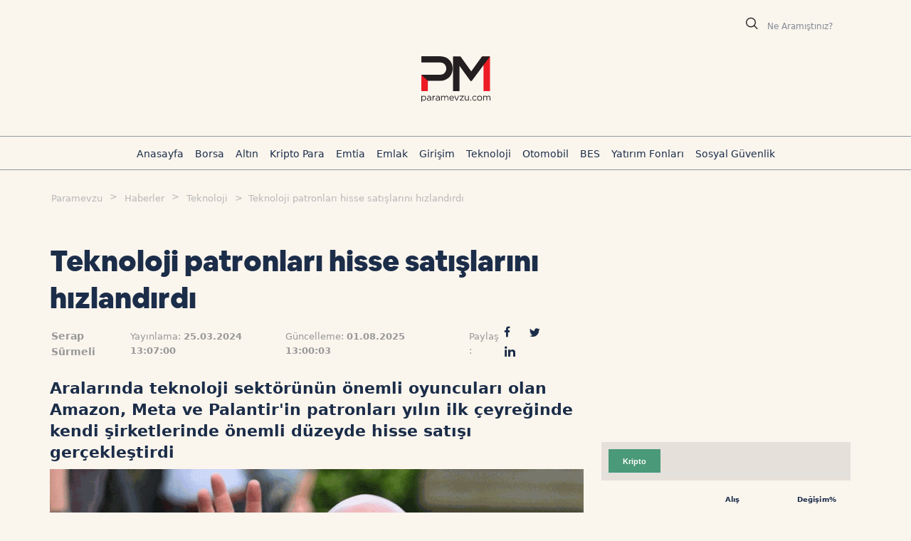

--- FILE ---
content_type: text/html; charset=UTF-8
request_url: https://www.paramevzu.com/haber/teknoloji-patronlari-hisse-satislarini-hizlandirdi-22681
body_size: 13974
content:
<!DOCTYPE html>
<html lang="tr">
<head>
    <meta charset="utf-8"/>
    <meta name="viewport" content="width=device-width, initial-scale=1, maximum-scale=1"/>
    <meta http-equiv="X-UA-Compatible" content="IE=edge">
    <title> Teknoloji patronları hisse satışlarını hızlandırdı</title>
    <meta name="description" content="Aralarında teknoloji sektörünün önemli oyuncuları olan Amazon, Meta ve Palantir&#039;in patronları yılın ilk çeyreğinde kendi şirketlerinde önemli düzeyde hisse satışı gerçekleştirdi">
    <link rel="stylesheet" type="text/css" href="/assets/styles/swiper-bundle.min.css">
    <link rel="stylesheet" type="text/css" href="/assets/styles/bootstrap.min.css">
    <link rel="stylesheet" type="text/css" href="/assets/styles/paramevzu.css?v=6">
    <link rel="stylesheet" type="text/css" href="/assets/styles/paramevzu-custom.css?v2=697d0ac5f2304">
    <link rel="canonical" href="https://www.paramevzu.com/haber/teknoloji-patronlari-hisse-satislarini-hizlandirdi-22681"/>
    <link rel="apple-touch-icon" sizes="57x57" href="/assets/icon/apple-icon-57x57.png">
    <link rel="apple-touch-icon" sizes="60x60" href="/assets/icon/apple-icon-60x60.png">
    <link rel="apple-touch-icon" sizes="72x72" href="/assets/icon/apple-icon-72x72.png">
    <link rel="apple-touch-icon" sizes="76x76" href="/assets/icon/apple-icon-76x76.png">
    <link rel="apple-touch-icon" sizes="114x114" href="/assets/icon/apple-icon-114x114.png">
    <link rel="apple-touch-icon" sizes="120x120" href="/assets/icon/apple-icon-120x120.png">
    <link rel="apple-touch-icon" sizes="144x144" href="/assets/icon/apple-icon-144x144.png">
    <link rel="apple-touch-icon" sizes="152x152" href="/assets/icon/apple-icon-152x152.png">
    <link rel="apple-touch-icon" sizes="180x180" href="/assets/icon/apple-icon-180x180.png">
    <link rel="icon" type="image/png" sizes="192x192" href="/assets/icon/android-icon-192x192.png">
    <link rel="icon" type="image/png" sizes="32x32" href="/assets/icon/favicon-32x32.png">
    <link rel="icon" type="image/png" sizes="96x96" href="/assets/icon/favicon-96x96.png">
    <link rel="icon" type="image/png" sizes="16x16" href="/assets/icon/favicon-16x16.png">
    <link rel="manifest" href="/assets/icon/manifest.json">
    <meta name="msapplication-TileColor" content="#ffffff">
    <meta name="msapplication-TileImage" content="/assets/icon/ms-icon-144x144.png">
    <meta name="theme-color" content="#ffffff">

    <meta property="twitter:site" content="@paramevzu"/>
    <meta property="twitter:creator" content="@paramevzu" />
    <meta property="twitter:card" content="summary_large_image"/>
    <meta property="twitter:url" content="https://www.paramevzu.com/haber/teknoloji-patronlari-hisse-satislarini-hizlandirdi-22681"/>
    <meta property="twitter:domain" content="https://www.paramevzu.com"/>
    <meta property="twitter:title" content="Teknoloji patronları hisse satışlarını hızlandırdı"/>
    <meta property="twitter:image" content="https://www.paramevzu.com/storage/uploads/6/8/1/1280x720/teknoloji-patronlari-hisse-satislarini-hizlandirdi-1711361179.gif"/>
    <meta property="twitter:description" content="Aralarında teknoloji sektörünün önemli oyuncuları olan Amazon, Meta ve Palantir&#039;in patronları yılın ilk çeyreğinde kendi şirketlerinde önemli düzeyde hisse satışı gerçekleştirdi"/>

    <meta property="og:title" content="Teknoloji patronları hisse satışlarını hızlandırdı"/>
    <meta property="og:type" content="article"/>
    <meta property="og:url" content="https://www.paramevzu.com/haber/teknoloji-patronlari-hisse-satislarini-hizlandirdi-22681"/>
    <meta property="og:description" content="Aralarında teknoloji sektörünün önemli oyuncuları olan Amazon, Meta ve Palantir&#039;in patronları yılın ilk çeyreğinde kendi şirketlerinde önemli düzeyde hisse satışı gerçekleştirdi"/>
    <meta property="og:image" content="https://www.paramevzu.com/storage/uploads/6/8/1/1280x720/teknoloji-patronlari-hisse-satislarini-hizlandirdi-1711361179.gif"/>
    <meta property="og:image:width" content="1280"/>
    <meta property="og:image:height" content="720"/>
    <meta property="og:site_name" content="Paramevzu"/>

    <style>
        .detail-head-wrapper {
            margin-top: 0 !important;
        }

        .detail-head-wrapper .header-section {
            margin-bottom: 30px !important;
        }

        .author-info {
            display: flex;
            align-items: center;
        }

        .author-info div {
            width: 24px;
            height: 24px;
            overflow: hidden;
            background-color: blue;
            display: flex;
            align-items: center;
            justify-content: center;
            border-radius: 50%;
            color: white;
            font-size: 10px;
            margin-right: 6px;
        }

        .author-info img {
            width: 24px;
            height: 24px;
            border-radius: 50%;
            object-fit: cover;
        }

        .author-info a {
            color: #989898;
            font-weight: 600;
        }

        .date-update {
            display: flex;
            align-items: center;
            justify-content: space-between;
        }

        .card-img {
            width: 100%;
            height: 200px;
        }

        .card-img img {
            width: 100%;
            height: 100%;
            object-fit: cover;
        }

        .date-update span {
            margin-right: 0px;
        }
        .social-list{
            align-items: center;
        }

        @media  only screen and (max-width: 784px) {
            .date-update {
                flex-direction: column;
                align-items: flex-start;
                gap: 0.2rem;
            }

            .social-list {
                margin-left: 0;
            }

            .social-list span {
                margin-right: 0.5rem;
            }
        }

        @media  only screen and (max-width: 1200px) and (min-width: 992px) {
            .date-update {
                flex-direction: column;
                align-items: flex-start;
                gap: 0.2rem;
            }

            .social-list {
                margin-left: 0;
            }

            .social-list span {
                margin-right: 0.5rem;
            }
        }
    </style>


    <script type="application/ld+json">{"@context":"https:\/\/schema.org","@type":"NewsMediaOrganization","name":"Paramevzu","description":"Akıllı yatırımcılar için vazgeçilmez bir kaynak! Paramevzu ile yatırım dünyasının nabzını tutun. Güncel piyasa analizleri, uzman yorumları, hisse senedi değerlendirmeleri, portföy yönetimi ipuçları ve daha fazlası","url":"https:\/\/www.paramevzu.com","image":"https:\/\/www.paramevzu.com\/assets\/images\/logo.svg","logo":"https:\/\/www.paramevzu.com\/assets\/images\/logo.svg","email":"info@paramevzu.com","telephone":"+90-216-440-24-44","address":{"@type":"PostalAddress","streetAddress":"Rüzgarlıbahçe Mahallesi, Cumhuriyet Caddesi, Gülsan Plaza No:22 Kavacık\/BEYKOZ İSTANBUL","addressLocality":"BEYKOZ","addressCountry":"TR","addressRegion":"İSTANBUL","postalCode":"34820"}}</script>
        <script type="application/ld+json">{"@context":"https:\/\/schema.org","@type":"NewsArticle","inLanguage":"tr-TR","articleSection":"Teknoloji","headline":"Teknoloji patronları hisse satışlarını hızlandırdı","alternativeHeadline":"Teknoloji patronları hisse satışlarını hızlandırdı","isFamilyFriendly":true,"publishingPrinciples":"https:\/\/www.paramevzu.com\/gizlilik-politikasi","wordCount":275,"typicalAgeRange":"7-","dateCreated":"2024-03-25T13:03:49+03:00","datePublished":"2024-03-25T13:07:00+03:00","dateModified":"2025-08-01T13:00:03+03:00","description":"Aralarında teknoloji sektörünün önemli oyuncuları olan Amazon, Meta ve Palantir'in patronları yılın ilk çeyreğinde kendi şirketlerinde önemli düzeyde hisse satışı gerçekleştirdi","articleBody":"<div class=\"pagebreak\" data-index=\"1\">\r\n<p>ABD piyasalarında Fed'in faiz patikasına ilişkin görünüm fiyatlamaların seyri açısından önemini korurken, teknoloji patronlarının kendi şirketlerinin hisselerinde satışa gitmesi ABD piyasaları için zirvenin görülüp görülmediği sorularını da artırdı.<\/p>\r\n<p>Financial Times'ın haberine göre Amazon'un patronu Jeff Bezos, Meta'nın patronu Mark Zuckerberg ve Palantir Technologies'in CEO'su Peter Thiel olmak üzere teknoloji şirketinin CEO'ları yılın ilk çeyreğinde kendi şirketlerinde hisse satışı yaptı.<\/p>\r\n<p>Financial Times'ın derlediği verilere göre yılın ilk çeyreğinde içsel hisse satışları 2021 ilk çeyreğinden bu yana en yüksek seviyeye ulaştı.<\/p>\r\n<\/div>\r\n<div class=\"pagebreak\" data-index=\"2\">\r\n<p>Thiel bu ay kendi şirketinde 175 milyon dolarlık hisse satışına imza attı. Thiel'in daha önce yaptığı en yüklü hisse satışı 504,8 milyon dolarla Şubat 2021'de gerçekleşmişti.<\/p>\r\n<p>Jeff Bezos ise bu yılın Şubat ayında değeri 8,5 milyar doları bulan 50 milyon adetlik hisse satışı yaptı. Amazon'un CEO'su Andy Jassy de ilk çeyrekte 21,1 milyon dolarlık hisse sattı. Jassy daha önce 2022 ve 2023 döneminde 23,6 milyon dolarlık hisse satışı yapmıştı.<\/p>\r\n<p>Meta'nın patronu Zuckerberg'in hisse satışı 135 milyon dolar düzeyinde kaldı. Zuckerberg yüzde 13,5 hisse ile Meta'nın en büyük hissedarı konumunda.<\/p>\r\n<p>Uzmanların yorumları bu gelişmenin piyasa beklentileri açısından pozitif olmadığı yönünde. Financial Times'a konuşan Delaware Üniversitesi'nden Charles Elson, bu tip satışların hiçbir zaman pozitif bir sinyal olamayacağını, patronların parayı yönettikleri işlerden çıkarmanın daha doğru olduğunu düşündüğüne işaret ettiğini söyledi.<\/p>\r\n<\/div>","mainEntityOfPage":{"@type":"WebPage","name":"Teknoloji patronları hisse satışlarını hızlandırdı","image":{"@type":"ImageObject","url":"https:\/\/www.paramevzu.com\/storage\/uploads\/6\/8\/1\/1280x720\/teknoloji-patronlari-hisse-satislarini-hizlandirdi-1711361179.gif","width":1280,"height":720},"author":{"@type":"Person","name":"Para Mevzu"},"publisher":{"@type":"Organization","name":"Para Mevzu","logo":{"@type":"ImageObject","url":"https:\/\/www.paramevzu.com\/assets\/images\/logo.svg","width":535,"height":535}},"@id":"https:\/\/www.paramevzu.com\/haber\/teknoloji-patronlari-hisse-satislarini-hizlandirdi-22681"}}</script>
    <script type="application/ld+json">{"@context":"https:\/\/schema.org","@type":"BreadcrumbList","itemListElement":[{"@type":"ListItem","name":"Anasayfa","position":1,"item":"https:\/\/www.paramevzu.com"},{"@type":"ListItem","name":"Haberler","position":2,"item":"https:\/\/www.paramevzu.com\/haber"},{"@type":"ListItem","name":"Teknoloji","position":3,"item":"https:\/\/www.paramevzu.com\/teknoloji"},{"@type":"ListItem","name":"Teknoloji patronları hisse satışlarını hızlandırdı","position":4}]}</script>
	

<script>
 var googletag = window.googletag || {};
    googletag.cmd = googletag.cmd || [];
 googletag.cmd.push(function() {
	googletag.pubads().setTargeting('PM_Kategori','Teknoloji');
 });
</script>
    <meta name="yandex-verification" content="70aa973ae3a013f6" />
<!-- Google Tag Manager -->
<script>(function(w,d,s,l,i){w[l]=w[l]||[];w[l].push({'gtm.start':
new Date().getTime(),event:'gtm.js'});var f=d.getElementsByTagName(s)[0],
j=d.createElement(s),dl=l!='dataLayer'?'&l='+l:'';j.async=true;j.src=
'https://www.googletagmanager.com/gtm.js?id='+i+dl;f.parentNode.insertBefore(j,f);
})(window,document,'script','dataLayer','GTM-5X6FNW7');</script>
<!-- End Google Tag Manager -->
<script async src="https://pagead2.googlesyndication.com/pagead/js/adsbygoogle.js?client=ca-pub-6374684475675655"
     crossorigin="anonymous"></script>
<link rel="dns-prefetch" href="//tpc.googlesyndication.com" /><link rel="dns-prefetch" href="//pagead2.googlesyndication.com" /><link rel="dns-prefetch" href="//securepubads.g.doubleclick.net" /><link rel="dns-prefetch" href="//www.googletagservices.com" /><link rel="dns-prefetch" href="//tpc.googlesyndication.com" />
<meta name="robots" content="index, follow" />
<meta name="Mediapartners-Google" content="index, follow">
<meta name='Petal-Search-site-verification' content='d04b412cd1'/>
<script async src="https://securepubads.g.doubleclick.net/tag/js/gpt.js"></script>
<script>
var googletag = window.googletag || {};
googletag.cmd = googletag.cmd || [];
var REFRESH_KEY = 'refresh';
var REFRESH_VALUE = 'true';
googletag.cmd.push(function() {
    var isDesktop = window.innerWidth > 768;
    var isMobile = !isDesktop;
    var isHomepage = window.location.pathname === '/'; 
    var isNewsDetail = window.location.pathname.includes('/haber/'); 

    // Desktop homepage ads
    if (isDesktop && isHomepage) {
        googletag.defineSlot('/23198335094/paramevzu/anasayfa_masthead', [970, 250], 'div-gpt-ad-1722598997796-0').addService(googletag.pubads());
        googletag.defineSlot('/23198335094/paramevzu/anasayfa_leaderboard', [970, 90], 'div-gpt-ad-1722598997796-1').addService(googletag.pubads());
        googletag.defineSlot('/23198335094/paramevzu/anasayfa_sag', [[160, 600],[120, 600], [300, 600]], 'div-gpt-ad-1722598997796-2').addService(googletag.pubads());
        googletag.defineSlot('/23198335094/paramevzu/anasayfa_sol', [[160, 600],[120, 600]], 'div-gpt-ad-1722598997796-3').addService(googletag.pubads());
        googletag.defineSlot('/23198335094/paramevzu/anasayfa_manset_alti', [970, 250], 'div-gpt-ad-1722598997796-8').addService(googletag.pubads());
    }

    // Desktop non-homepage ads
    if (isDesktop && !isHomepage) {
        googletag.defineSlot('/23198335094/paramevzu/genel_leaderboard', [970, 90], 'div-gpt-ad-1722598997796-4').addService(googletag.pubads());
        googletag.defineSlot('/23198335094/paramevzu/genel_sag', [[160, 600],[120, 600],[300, 600]], 'div-gpt-ad-1722598997796-5').addService(googletag.pubads());
        googletag.defineSlot('/23198335094/paramevzu/genel_sol', [[160, 600],[120, 600]], 'div-gpt-ad-1722598997796-6').addService(googletag.pubads());
        googletag.defineSlot('/23198335094/paramevzu/genel_masthead', [970, 250], 'div-gpt-ad-1722598997796-7').addService(googletag.pubads());
    }

    // Mobile homepage ads
    if (isMobile && isHomepage) {
        googletag.defineSlot('/23198335094/paramevzu/mobil_anasayfa_masthead', [320, 100], 'div-gpt-ad-1722598997796-9').addService(googletag.pubads());
        googletag.defineSlot('/23198335094/paramevzu/mobil_anasayfa_leaderboard', [[320, 50],[320, 100]], 'div-gpt-ad-1722598997796-10').addService(googletag.pubads());
googletag.defineSlot('/23198335094/paramevzu/anasayfa_sticky', [[320, 50],[320, 100]], 'div-gpt-ad-1722598997796-17').addService(googletag.pubads());
    }

    // Mobile non-homepage ads
    if (isMobile && !isHomepage) {
        googletag.defineSlot('/23198335094/paramevzu/mobil_genel_masthead', [320, 100], 'div-gpt-ad-1722598997796-11').addService(googletag.pubads());
        googletag.defineSlot('/23198335094/paramevzu/mobil_genel_leaderboard',  [[320, 50],[320, 100]], 'div-gpt-ad-1722598997796-12').addService(googletag.pubads());
googletag.defineSlot('/23198335094/paramevzu/anasayfa_sticky', [[320, 50],[320, 100]], 'div-gpt-ad-1722598997796-17').addService(googletag.pubads());
    }

    // Mobile news detail page ads
    if (isMobile && isNewsDetail) {
        googletag.defineSlot('/23198335094/paramevzu/mobil_haber_detay_oncesi', [300, 250], 'div-gpt-ad-1722598997796-13').addService(googletag.pubads());
        googletag.defineSlot('/23198335094/paramevzu/mobil_haber_detay_sonrasi', [300, 250], 'div-gpt-ad-1722598997796-14').addService(googletag.pubads());

    }

    // Desktop news detail page ads
    if (isDesktop && isNewsDetail) {
        googletag.defineSlot('/23198335094/paramevzu/hbr_detay_son', [[300, 250],[336, 280]], 'div-gpt-ad-1722598997796-15').addService(googletag.pubads());
        googletag.defineSlot('/23198335094/paramevzu/hbr_detay_sidebar', [[300, 250],[336, 280]], 'div-gpt-ad-1722598997796-16').addService(googletag.pubads());
    }

    googletag.pubads().enableSingleRequest();
    googletag.pubads().setCentering(true);
    googletag.pubads().enableLazyLoad({
        fetchMarginPercent: 0,
        renderMarginPercent: 50,
        mobileScaling: 1.0
    });
    googletag.enableServices();
});</script>
<style>
body{color: #333!important;
font:20px/1.6 system-ui, -apple-system, "Segoe UI", Roboto, "Helvetica Neue", "Noto Sans", "Liberation Sans", Arial, sans-serif, "Apple Color Emoji", "Segoe UI Emoji", "Segoe UI Symbol", "Noto Color Emoji"!important;
nav .nav-item > .nav-link{font-weight:600!important;}
.card-w-img a {
    color: #333;
    font-size: 16px;
    line-height: 20px;
    text-decoration: none;
    font-weight: bold;
}
@media only screen and (min-width: 1024px) {
    .sticky-menu {
        opacity: 1;
    }
}
.carousel-indicators li{font-size:14px;}
@media (max-width: 490px) {
   .carousel-indicators li {
            max-width: calc(100% / 10 - 3px);
            flex: 1;
            margin: 0 1px !important;
        }
    }
}
.carousel-indicators .active {
    border: 1px solid #fff;
}
.carousel-indicators li {

    border: 1px solid #fff;
	font-size: 13px;
}
.hero-carousel-item .row div:last-of-type {
    position: absolute;
    left: 0;
    bottom: 0;
    background: linear-gradient(to top, black 40%, transparent);
    max-width: 100% !important;
    height: auto;
    padding: 0 10px 60px 10px;
    display: flex;
    flex-direction: column;
    justify-content: flex-end;
}

#header-slider .xl-headline {
    font-size: 35px;
}

@media only screen and (max-width: 992px) {
    #header-slider .xl-headline {
        font-size: 20px !important;
    }
	#header-slider .headline-link {
        margin-bottom: -20px;
        line-height: normal;
    }
}

</style>

  <script charset="UTF-8" src="//web.webpushs.com/js/push/05029f15128297b5cf4384a39066c554_1.js" async></script>

    <script>console.log('D Altsayfa Head')</script>


    <style>
        .search-show{
            display: block !important;
        }
        .cStickyMenu2{
            display: block !important;
            margin-top: 10px;
            margin-right: 10px;
            position: absolute;
            left: 0;
        }
        .cStickyMenu2:hover{
            cursor: pointer;
        }
        .cSearch2{
            display: block !important;
            margin-top: 7px;
            position: absolute;
            left: 40px;
        }
        .cSearch2 a {
            text-decoration: none;
        }
    </style>


</head>

<body>
<!-- Google Tag Manager (noscript) -->
<noscript>
    <iframe src="https://www.googletagmanager.com/ns.html?id=GTM-5X6FNW7"
            height="0" width="0" style="display:none;visibility:hidden"></iframe>
</noscript>
<!-- End Google Tag Manager (noscript) -->

<script>
  var isDesktop = window.innerWidth > 768;
  var isMobile = !isDesktop;

  if (isMobile) {
    // Sticky reklam HTML'sini ekle
    document.body.insertAdjacentHTML(
      'beforeend',
      `
      <!-- Sticky Reklam Başlangıcı -->
      <div id="sticky-ad" style="position:fixed; bottom:0; left:0; width:100%; height:100px; z-index:1000; background-color:#fff; text-align:center; display: flex; justify-content: center; align-items: center;">
        <!-- Kapanma Butonu (Yuvarlak Arka Plan) -->
        <div id="close-sticky-ad" onclick="hideAd()" style="position:absolute; top:-15px; right:10px; width:30px; height:30px; background-color:#fff; color:#333; border-radius:50%; display:flex; justify-content:center; align-items:center; font-size:12px; cursor:pointer; box-shadow: 0 2px 10px rgba(0, 0, 0, 0.1); z-index:1001; font-family:sans-serif; font-weight:bold;">✖</div>
        
        <div id="div-gpt-ad-1722598997796-17" style="width:320px;height:100px;"></div>
      </div>
      <!-- Sticky Reklam Bitişi -->
      `
    );

    // Reklamı göster ve Google Tag kodunu çalıştır
    googletag.cmd.push(function() {
      var slot = googletag.pubads().getSlots().find(function(slot) {
        return slot.getSlotElementId() === 'div-gpt-ad-1722598997796-17';
      });
      googletag.display('div-gpt-ad-1722598997796-17');
      googletag.pubads().addEventListener('impressionViewable', function(event) {
        if (event.slot === slot) {
          setTimeout(function() {
            googletag.pubads().refresh([slot]);
          }, 10000); // 10 saniye bekleme süresi
        }
      });
    });

    // Reklamı gizle ve 10 saniye sonra yeniden göster
    function hideAd() {
      document.getElementById('sticky-ad').style.display = 'none'; // Reklamı gizle
      setTimeout(function() {
        document.getElementById('sticky-ad').style.display = 'flex'; // 10 saniye sonra tekrar göster
      }, 10000); // 10 saniye bekleme süresi
    }
  }
</script>



<div class="page-wrap">


                            <div class="center-div" style="margin: 0 !important;">
                <div class="advertise-leaderboard"><!--<div id='div-gpt-ad-1722598997796-4'>
  <script>
    googletag.cmd.push(function() {
      var slot = googletag.pubads().getSlots().find(function(slot) {
        return slot.getSlotElementId() === 'div-gpt-ad-1722598997796-4';
      });
      googletag.display('div-gpt-ad-1722598997796-4');
      googletag.pubads().addEventListener('impressionViewable', function(event) {
        if (event.slot === slot) {
          setTimeout(function() {
            googletag.pubads().refresh([slot]);
          }, 30000); // 30 saniye bekleme süresi
        }
      });
    });
  </script>
</div>--></div>
            </div>
                                        <div class="center-div" style="margin: 0 !important;">
                <div class="advertise-mobile-leaderboard d-block d-md-none"><div id='div-gpt-ad-1722598997796-12'>
  <script>
    googletag.cmd.push(function() {
      var slot = googletag.pubads().getSlots().find(function(slot) {
        return slot.getSlotElementId() === 'div-gpt-ad-1722598997796-12';
      });
      googletag.display('div-gpt-ad-1722598997796-12');
      googletag.pubads().addEventListener('impressionViewable', function(event) {
        if (event.slot === slot) {
          setTimeout(function() {
            googletag.pubads().refresh([slot]);
          }, 30000); // 30 saniye bekleme süresi
        }
      });
    });
  </script>
</div></div>
            </div>
                <header class="container-xl container-lg header">

                                <div class="advertise-left-tower"><div id='div-gpt-ad-1722598997796-6'>
  <script>
    googletag.cmd.push(function() {
      var slot = googletag.pubads().getSlots().find(function(slot) {
        return slot.getSlotElementId() === 'div-gpt-ad-1722598997796-6';
      });
      googletag.display('div-gpt-ad-1722598997796-6');
      googletag.pubads().addEventListener('impressionViewable', function(event) {
        if (event.slot === slot) {
          setTimeout(function() {
            googletag.pubads().refresh([slot]);
          }, 30000); // 30 saniye bekleme süresi
        }
      });
    });
  </script>
</div></div>
                            <div class="advertise-right-tower"><div id='div-gpt-ad-1722598997796-5'>
  <script>
    googletag.cmd.push(function() {
      var slot = googletag.pubads().getSlots().find(function(slot) {
        return slot.getSlotElementId() === 'div-gpt-ad-1722598997796-5';
      });
      googletag.display('div-gpt-ad-1722598997796-5');
      googletag.pubads().addEventListener('impressionViewable', function(event) {
        if (event.slot === slot) {
          setTimeout(function() {
            googletag.pubads().refresh([slot]);
          }, 30000); // 30 saniye bekleme süresi
        }
      });
    });
  </script>
</div></div>
                    <div class="mythic-magician"></div>
        <span class="icon-menu menu-btn" onclick="openMenu()"></span>
        <span class="icon-search search-btn"></span>
        <div class="d-none d-xxl-block d-xl-block d-lg-block d-md-block search-wrapper">
            <span class="sticky-menu d-lg-block d-md-none" onclick="openMenu()">
                <svg width="27" height="19" viewBox="0 0 27 19" fill="none" xmlns="http://www.w3.org/2000/svg">
                    <rect x="0.279999" width="25.76" height="3.92" fill="#1B2D49"/>
                    <rect x="0.279999" y="7.28003" width="15.68" height="3.92" fill="#1B2D49"/>
                    <rect x="0.279999" y="14.5601" width="25.76" height="3.92" fill="#1B2D49"/>
                </svg>
            </span>
            <div class="d-block text-right pb-4 pt-3 d-none " id="search-top">
                <form class="d-inline-block" method="GET" action="https://www.paramevzu.com/arama">
                    <button type="submit"><i class="icon-search"> </i></button>
                    <input type="search" placeholder="Ne Aramıştınız?" name="search" autocomplete="off">
                </form>
            </div>
        </div>
        <div class="row " id="logo-section">
            <div class="col-xl-4 col-lg-5 col-md-6 pt-3 d-xl-block d-lg-block d-md-inline-block pr-lg-2 pr-0">
                <div class="hide">
                    <div class="d-flex h-100 justify-content-center align-items-center" v-if="loading">
                        <div class="spinner-border text-dark" role="status">
                            <span class="visually-hidden"></span>
                        </div>
                    </div>
                    <ul class="tickers d-flex justify-content-around" v-if="!loading">
                        <li class="float-left" v-for="(item, li) in currencies.header_left" v-bind:key="li">
                            <i :class="item['class']"></i>
                            <div class="d-inline-block">
                                <a href="#" class="d-block" v-html="item.name"></a>
                                <span v-html="item.price"></span>
                            </div>
                        </li>
                        
                    </ul>
                </div>

            </div>
            <div class="col-xl-4 col-lg-2 col-md-12 col-12 text-center logo-wrapper">
                <a href="https://www.paramevzu.com"> <img src="/assets/images/logo.svg" alt="Para Mevzu">
                </a>
            </div>
            <div class="hide col-xl-4 col-lg-5 col-md-6 pt-3">
                <div class="d-flex h-100 justify-content-center align-items-center" v-if="loading">
                    <div class="spinner-border text-dark" role="status">
                        <span class="visually-hidden"></span>
                    </div>
                </div>
                <ul class="tickers d-flex justify-content-around tickers-swipeable" v-if="!loading">
                    <li class="float-left" v-for="(item, li) in currencies.header_right" v-bind:key="li">
                        <i :class="item['class']"></i>
                        <div class="d-inline-block">
                            <a href="#" class="d-block" v-html="item.name"></a>
                            <span v-html="item.price"></span>
                        </div>
                    </li>
                    

                </ul>
            </div>
        </div>
    </header>



    <nav id="navigation" class="navbar navbar-expand-md navbar-light my-3 p-0">
        <span class="icon-close menu-close"></span>
        <button class="navbar-toggler" type="button" data-toggle="collapse" data-target="#navbarContent"
                aria-controls="navbarSupportedContent" aria-expanded="false" aria-label="Toggle navigation" >
            <span class="navbar-toggler-icon"></span>
        </button>
        <div class="collapse navbar-collapse" id="navbarContent">
           <div class="container position-relative">
               <ul class="navbar-nav m-auto">
                   <li class="nav-item only-mobile-logo">
                       <img src="/assets/images/white-logo.svg" alt="Para Mevzu"/>
                   </li>
                   <li class="nav-item only-mobile-logo search">
                       <form class="d-flex align-items-center" method="GET" action="https://www.paramevzu.com/arama">
                           <button type="submit"><i class="icon-search"></i></button>
                           <input type="search" placeholder="Ne Aramıştınız?" name="search" autocomplete="off">
                       </form>
                   </li>
                   <span class="c-sticky-menu d-none" onclick="openMenu()">
                    <svg width="27" height="19" viewBox="0 0 27 19" fill="none" xmlns="http://www.w3.org/2000/svg">
                    <rect x="0.279999" width="25.76" height="3.92" fill="#1B2D49"></rect>
                    <rect x="0.279999" y="7.28003" width="15.68" height="3.92" fill="#1B2D49"></rect>
                    <rect x="0.279999" y="14.5601" width="25.76" height="3.92" fill="#1B2D49"></rect>
                    </svg>
                </span>
                   <span class="search-btn c-search d-none">
                   <a href="https://www.paramevzu.com/arama"><i class="icon-search"> </i></a>
                </span>
                   <li class="nav-item"><a href="https://www.paramevzu.com" class="nav-link"> Anasayfa</a>
                   </li>
                                          <li class="nav-item dropdown"><a href="https://www.paramevzu.com/borsa"
                                               class="nav-link"> Borsa</a>
                                                  </li>
                                          <li class="nav-item dropdown"><a href="https://www.paramevzu.com/altin"
                                               class="nav-link"> Altın</a>
                                                  </li>
                                          <li class="nav-item dropdown"><a href="https://www.paramevzu.com/kripto-para"
                                               class="nav-link"> Kripto Para</a>
                                                  </li>
                                          <li class="nav-item dropdown"><a href="https://www.paramevzu.com/emtia"
                                               class="nav-link"> Emtia</a>
                                                  </li>
                                          <li class="nav-item dropdown"><a href="https://www.paramevzu.com/emlak"
                                               class="nav-link"> Emlak</a>
                                                  </li>
                                          <li class="nav-item dropdown"><a href="https://www.paramevzu.com/girisim"
                                               class="nav-link"> Girişim</a>
                                                  </li>
                                          <li class="nav-item dropdown"><a href="https://www.paramevzu.com/teknoloji"
                                               class="nav-link"> Teknoloji</a>
                                                  </li>
                                          <li class="nav-item dropdown"><a href="https://www.paramevzu.com/otomobil"
                                               class="nav-link"> Otomobil</a>
                                                  </li>
                                          <li class="nav-item dropdown"><a href="https://www.paramevzu.com/bes"
                                               class="nav-link"> BES</a>
                                                  </li>
                                          <li class="nav-item dropdown"><a href="https://www.paramevzu.com/yatirim-fonlari"
                                               class="nav-link"> Yatırım Fonları</a>
                                                  </li>
                                          <li class="nav-item dropdown"><a href="https://www.paramevzu.com/sosyal-guvenlik"
                                               class="nav-link"> Sosyal Güvenlik</a>
                                                  </li>
                   
               </ul>
           </div>

        </div>
    </nav>
    <div class="mobile-menu">
        <div class="menu-header">
            <img src="/assets/images/white-logo.svg" alt="Para Mevzu" width="100px">
            <button class="close-btn" onclick="closeMenu()"><span class="icon-close"></span></button>
        </div>
        <div class="menu-content search">
            <form class="d-inline-block  pr-pl-50" method="GET" action="https://www.paramevzu.com/arama">
                <button type="submit"><i class="icon-search"> </i></button>
                <input type="search" placeholder="Ne Aramıştınız?" name="search" autocomplete="off">
            </form>
           <div class="mobile-menu-items pr-pl-50">
               <ul class="menu-items">
                   <li ><a href="https://www.paramevzu.com"> Anasayfa</a>
                                          <li class="dropdown"><a href="https://www.paramevzu.com/borsa"> Borsa</a>

                                              </li>
                                          <li class="dropdown"><a href="https://www.paramevzu.com/altin"> Altın</a>

                                              </li>
                                          <li class="dropdown"><a href="https://www.paramevzu.com/kripto-para"> Kripto Para</a>

                                              </li>
                                          <li class="dropdown"><a href="https://www.paramevzu.com/emtia"> Emtia</a>

                                              </li>
                                          <li class="dropdown"><a href="https://www.paramevzu.com/emlak"> Emlak</a>

                                              </li>
                                          <li class="dropdown"><a href="https://www.paramevzu.com/girisim"> Girişim</a>

                                              </li>
                                          <li class="dropdown"><a href="https://www.paramevzu.com/teknoloji"> Teknoloji</a>

                                              </li>
                                          <li class="dropdown"><a href="https://www.paramevzu.com/otomobil"> Otomobil</a>

                                              </li>
                                          <li class="dropdown"><a href="https://www.paramevzu.com/bes"> BES</a>

                                              </li>
                                          <li class="dropdown"><a href="https://www.paramevzu.com/yatirim-fonlari"> Yatırım Fonları</a>

                                              </li>
                                          <li class="dropdown"><a href="https://www.paramevzu.com/sosyal-guvenlik"> Sosyal Güvenlik</a>

                                              </li>
                                  </ul>
           </div>
        </div>
        <div class="menu-footer">
            <ul class="footer-social">
                <li><a href="https://www.linkedin.com/company/paramevzu1/" target="_blank"><span
                            class="icon-linkedin"></span></a></li>
                <li><a href="https://x.com/paramevzu" target="_blank"><span class="icon-twitter"></span></a></li>
                <li><a href="https://www.facebook.com/paramevzu/" target="_blank"><span
                            class="icon-facebook"></span></a></li>
                <li><a href="https://www.instagram.com/paramevzu/" target="_blank"><span class="icon-instagram"></span></a>
                </li>
            </ul>
        </div>
    </div>
    <div class="container">
                    </div>
        <div class="container">
                                    <div class="advertise-masthead">
                    <div id='div-gpt-ad-1722598997796-7'>
  <script>
    googletag.cmd.push(function() {
      var slot = googletag.pubads().getSlots().find(function(slot) {
        return slot.getSlotElementId() === 'div-gpt-ad-1722598997796-7';
      });
      googletag.display('div-gpt-ad-1722598997796-7');
      googletag.pubads().addEventListener('impressionViewable', function(event) {
        if (event.slot === slot) {
          setTimeout(function() {
            googletag.pubads().refresh([slot]);
          }, 30000); // 30 saniye bekleme süresi
        }
      });
    });
  </script>
</div>
                </div>
                                        <div class="advertise-masthead-mobile"> <div id='div-gpt-ad-1722598997796-11'>
  <script>
    googletag.cmd.push(function() {
      var slot = googletag.pubads().getSlots().find(function(slot) {
        return slot.getSlotElementId() === 'div-gpt-ad-1722598997796-11';
      });
      googletag.display('div-gpt-ad-1722598997796-11');
      googletag.pubads().addEventListener('impressionViewable', function(event) {
        if (event.slot === slot) {
          setTimeout(function() {
            googletag.pubads().refresh([slot]);
          }, 30000); // 30 saniye bekleme süresi
        }
      });
    });
  </script>
</div></div>
                        </div>

    
    
    


        <div id="breadcrumb" class="container-xl container-lg pb-lg-2 pl-lg-0">
    <nav aria-label="breadcrumb">
        <ol class="breadcrumb">
            <li class="breadcrumb-item"><a href="https://www.paramevzu.com">Paramevzu</a></li>
            <li class="breadcrumb-item active"><a href="https://www.paramevzu.com/haber">Haberler</a></li>
                    <li class="breadcrumb-item active"><a
                    href="https://www.paramevzu.com/teknoloji">Teknoloji</a></li>
                <li class="breadcrumb-item active">Teknoloji patronları hisse satışlarını hızlandırdı</li>
        </ol>
    </nav>
</div>    <div id="header-slider" class="container-xl container-lg detail-page">
        <div class="row detail-content-wrapper">
            <div class="col-xl-8 col-lg-8 col-md-12 col-12 header-section">
                <h1 class="detail-title xl-headline">Teknoloji patronları hisse satışlarını hızlandırdı</h1>

                <div class="date-update">
                    <div class="author-info">
                        <a href="#">Serap Sürmeli</a>
                    </div>
                    <span>Yayınlama: <b>25.03.2024 13:07:00</b></span>
                    <span>Güncelleme: <b>01.08.2025 13:00:03</b></span>
                    <div class="social-list" >
                        <span>Paylaş : </span>
                        <div id="social_links">
                            <a class="share-link" target="_blank"
                               href="https://www.facebook.com/sharer/sharer.php?u=https://www.paramevzu.com/haber/teknoloji-patronlari-hisse-satislarini-hizlandirdi-22681"><span
                                    class="icon-facebook"></span></a>
                            <a class="share-link" target="_blank"
                               href="https://twitter.com/share?url=https://www.paramevzu.com/haber/teknoloji-patronlari-hisse-satislarini-hizlandirdi-22681&text=Teknoloji patronları hisse satışlarını hızlandırdı"><span
                                    class="icon-twitter"></span></a>
                            <a class="share-link" target="_blank"
                               href="https://www.linkedin.com/shareArticle?url=https://www.paramevzu.com/haber/teknoloji-patronlari-hisse-satislarini-hizlandirdi-22681"><span
                                    class="icon-linkedin"></span></a>
                        </div>

                    </div>
                </div>
                <h2>Aralarında teknoloji sektörünün önemli oyuncuları olan Amazon, Meta ve Palantir'in patronları yılın ilk çeyreğinde kendi şirketlerinde önemli düzeyde hisse satışı gerçekleştirdi</h2>

                <picture>
                    <source srcset="https://www.paramevzu.com/storage/uploads/6/8/1/390x245/teknoloji-patronlari-hisse-satislarini-hizlandirdi-1711361179.gif" media="(max-width: 414px)">
                    <source srcset="https://www.paramevzu.com/storage/uploads/6/8/1/512x316/teknoloji-patronlari-hisse-satislarini-hizlandirdi-1711361179.gif" media="(max-width: 768px)">
                    <source srcset="https://www.paramevzu.com/storage/uploads/6/8/1/1280x720/teknoloji-patronlari-hisse-satislarini-hizlandirdi-1711361179.gif" media="(min-width: 992px)">
                    <img src="https://www.paramevzu.com/storage/uploads/6/8/1/1280x720/teknoloji-patronlari-hisse-satislarini-hizlandirdi-1711361179.gif" class="d-block w-100" alt="Teknoloji patronları hisse satışlarını hızlandırdı">
                </picture><br>

                
                                                            <div class="news-detail-top-mobile">
                            <div id='div-gpt-ad-1722598997796-13'>
  <script>
    googletag.cmd.push(function() {
      var slot = googletag.pubads().getSlots().find(function(slot) {
        return slot.getSlotElementId() === 'div-gpt-ad-1722598997796-13';
      });
      googletag.display('div-gpt-ad-1722598997796-13');
      googletag.pubads().addEventListener('impressionViewable', function(event) {
        if (event.slot === slot) {
          setTimeout(function() {
            googletag.pubads().refresh([slot]);
          }, 30000); // 30 saniye bekleme süresi
        }
      });
    });
  </script>
</div>
                        </div>
                                                </div>
            <div class="col-xl-8 col-lg-8 col-md-12 col-12 content-section">
                

                                                            <div class="pagebreak" data-index="1">
<p>ABD piyasalarında Fed'in faiz patikasına ilişkin görünüm fiyatlamaların seyri açısından önemini korurken, teknoloji patronlarının kendi şirketlerinin hisselerinde satışa gitmesi ABD piyasaları için zirvenin görülüp görülmediği sorularını da artırdı.</p>
<p>Financial Times'ın haberine göre Amazon'un patronu Jeff Bezos, Meta'nın patronu Mark Zuckerberg ve Palantir Technologies'in CEO'su Peter Thiel olmak üzere teknoloji şirketinin CEO'ları yılın ilk çeyreğinde kendi şirketlerinde hisse satışı yaptı.</p>
<p>Financial Times'ın derlediği verilere göre yılın ilk çeyreğinde içsel hisse satışları 2021 ilk çeyreğinden bu yana en yüksek seviyeye ulaştı.</p>
</div>
<div class="pagebreak" data-index="2">
<p>Thiel bu ay kendi şirketinde 175 milyon dolarlık hisse satışına imza attı. Thiel'in daha önce yaptığı en yüklü hisse satışı 504,8 milyon dolarla Şubat 2021'de gerçekleşmişti.</p>
<p>Jeff Bezos ise bu yılın Şubat ayında değeri 8,5 milyar doları bulan 50 milyon adetlik hisse satışı yaptı. Amazon'un CEO'su Andy Jassy de ilk çeyrekte 21,1 milyon dolarlık hisse sattı. Jassy daha önce 2022 ve 2023 döneminde 23,6 milyon dolarlık hisse satışı yapmıştı.</p>
<p>Meta'nın patronu Zuckerberg'in hisse satışı 135 milyon dolar düzeyinde kaldı. Zuckerberg yüzde 13,5 hisse ile Meta'nın en büyük hissedarı konumunda.</p>
<p>Uzmanların yorumları bu gelişmenin piyasa beklentileri açısından pozitif olmadığı yönünde. Financial Times'a konuşan Delaware Üniversitesi'nden Charles Elson, bu tip satışların hiçbir zaman pozitif bir sinyal olamayacağını, patronların parayı yönettikleri işlerden çıkarmanın daha doğru olduğunu düşündüğüne işaret ettiğini söyledi.</p>
</div>
                                                </div>
        </div>
                                    <div class="news-detail-bottom">
                    <div id='div-gpt-ad-1722598997796-15'>
  <script>
    googletag.cmd.push(function() {
      var slot = googletag.pubads().getSlots().find(function(slot) {
        return slot.getSlotElementId() === 'div-gpt-ad-1722598997796-15';
      });
      googletag.display('div-gpt-ad-1722598997796-15');
      googletag.pubads().addEventListener('impressionViewable', function(event) {
        if (event.slot === slot) {
          setTimeout(function() {
            googletag.pubads().refresh([slot]);
          }, 30000); // 30 saniye bekleme süresi
        }
      });
    });
  </script>
</div>
                </div>
                                        <div class="news-detail-bottom-mobile">
                    <div id='div-gpt-ad-1722598997796-14'>
  <script>
    googletag.cmd.push(function() {
      var slot = googletag.pubads().getSlots().find(function(slot) {
        return slot.getSlotElementId() === 'div-gpt-ad-1722598997796-14';
      });
      googletag.display('div-gpt-ad-1722598997796-14');
      googletag.pubads().addEventListener('impressionViewable', function(event) {
        if (event.slot === slot) {
          setTimeout(function() {
            googletag.pubads().refresh([slot]);
          }, 30000); // 30 saniye bekleme süresi
        }
      });
    });
  </script>
</div>
                </div>
                            <div class="col-xl-4 col-lg-4 col-md-12 col-12 order-lg-1 order-0 component--right-price detail-price-table">
                                                <div class="news-currency-top d-none d-md-block"><div id='div-gpt-ad-1722598997796-16'>
  <script>
    googletag.cmd.push(function() {
      var slot = googletag.pubads().getSlots().find(function(slot) {
        return slot.getSlotElementId() === 'div-gpt-ad-1722598997796-16';
      });
      googletag.display('div-gpt-ad-1722598997796-16');
      googletag.pubads().addEventListener('impressionViewable', function(event) {
        if (event.slot === slot) {
          setTimeout(function() {
            googletag.pubads().refresh([slot]);
          }, 30000); // 30 saniye bekleme süresi
        }
      });
    });
  </script>
</div></div>
                                        <div class="d-flex h-100 justify-content-center align-items-center" v-if="loading">
                <div class="spinner-border text-dark" role="status">
                    <span class="visually-hidden"></span>
                </div>
            </div>
            <div v-if="!loading">
                <nav class="nav-head currency-nav-head">
    <div class="nav nav-tabs doviz-tab" id="nav-tab" role="tablist">
        <!-- <a class="nav-link active" id="nav-home-tab" data-toggle="tab" href="#nav-dolar" role="tab"
           aria-controls="nav-dolar" aria-selected="true">Döviz Kurları</a> -->
        <a class="nav-link active" id="nav-profile-tab" data-toggle="tab" href="#nav-kripto" role="tab"
           aria-controls="nav-kripto" aria-selected="false">Kripto</a>
        <!--  <a class="nav-link" id="nav-contact-tab" data-toggle="tab" href="#nav-altın" role="tab"
           aria-controls="nav-altın" aria-selected="false">Altın</a> -->
    </div>
</nav>
<div class="tab-content auto-x" id="nav-tabContent">
    <div class="tab-pane fade " id="nav-dolar" role="tabpanel"
         aria-labelledby="nav-home-tab">
        <table>
            <tr class="currency-table-title">
                <td></td>
                <td>Alış</td>
                <td>Satış</td>
                <td>Değişim%</td>
            </tr>

            <tr :class="item['class']" v-for="(item, i) in currencies.currency" v-bind:key="i">
                <td><a href="#" v-html="item.name"></a></td>
                <td v-html="item.buying"></td>
                <td v-html="item.selling"></td>
                <td class="currency-diff" v-html="item.difference"></td>
            </tr>

            

        </table>
    </div>
    <div class="tab-pane fade show active" id="nav-kripto" role="tabpanel" aria-labelledby="nav-profile-tab">
        <table>
            <tr class="currency-table-title">
                <td></td>
                <td>Alış</td>
                <td>Değişim%</td>
            </tr>

            <tr :class="item['class']" v-for="(item, i) in currencies.coin_currency" v-bind:key="i" >
                <td><a :href="`${cryptoRoute.replace(':name', item.name)}`" v-html="item.name"></a></td>
                <td v-html="item.buying"></td>
                <td class="currency-diff" v-html="item.difference"></td>
            </tr>

            
        </table>
    </div>
    <div class="tab-pane fade" id="nav-altın" role="tabpanel" aria-labelledby="nav-contact-tab">
        <table>
            <tr class="currency-table-title">
                <td></td>
                <td>Alış</td>
                <td>Satış</td>
                <td>Değişim%</td>
            </tr>

            <tr :class="item['class']" v-for="(item, i) in currencies.gold_currency" v-bind:key="i">
                <td><a href="#" v-html="item.name"></a></td>
                <td v-html="item.buying"></td>
                <td v-html="item.selling"></td>
                <td class="currency-diff" v-html="item.difference"></td>
            </tr>

            
        </table>
    </div>
</div>
            </div>
        </div>

            </div>


    
            <div class="">
            <div class="col-xl-12 col-lg-12 col-md-12 col-12">

                <div class="container p-0 mt-4 gold-news">
                    <span class="headline-color">Teknoloji <span>Haberleri</span></span>
                    <div class="swiper-gold-inner privacy-news mt-3">

                        <div class="swiper-wrapper">
                                                            <div class="swiper-slide">
                                    <div class="col">
                                        <div class="card card-w-img">
                                            <div class="card-img">
                                                <picture>
                                                    <source srcset="https://www.paramevzu.com/storage/uploads/2/3/5/100x79/bddkdan-cep-telefonlarina-taksit-ve-kredi-duzenlemesi-1733466959.gif"
                                                            media="(max-width: 414px)">
                                                    <source srcset="https://www.paramevzu.com/storage/uploads/2/3/5/226x179/bddkdan-cep-telefonlarina-taksit-ve-kredi-duzenlemesi-1733466959.gif"
                                                            media="(max-width: 768px)">
                                                    <source srcset="https://www.paramevzu.com/storage/uploads/2/3/5/360x286/bddkdan-cep-telefonlarina-taksit-ve-kredi-duzenlemesi-1733466959.gif"
                                                            media="(min-width: 992px)">
                                                    <img src="https://www.paramevzu.com/storage/uploads/2/3/5/360x286/bddkdan-cep-telefonlarina-taksit-ve-kredi-duzenlemesi-1733466959.gif" class="w-100"
                                                         alt="BDDK&#039;dan cep telefonlarına taksit ve kredi düzenlemesi!">
                                                </picture>
                                            </div>
                                            <div class="card-body">
                                                <a href="https://www.paramevzu.com/haber/bddkdan-cep-telefonlarina-taksit-ve-kredi-duzenlemesi-27235"
                                                   class="news-text stretched-link w-100">
                                                    <strong class="virtual-selected rose-bud">BDDK'dan</strong> cep telefonlarına taksit ve kredi düzenlemesi!
                                                </a>
                                            </div>
                                        </div>
                                    </div>
                                </div>
                                                            <div class="swiper-slide">
                                    <div class="col">
                                        <div class="card card-w-img">
                                            <div class="card-img">
                                                <picture>
                                                    <source srcset="https://www.paramevzu.com/storage/uploads/1/5/3/100x79/lg-turkiyede-ust-duzey-atama-1733220562.gif"
                                                            media="(max-width: 414px)">
                                                    <source srcset="https://www.paramevzu.com/storage/uploads/1/5/3/226x179/lg-turkiyede-ust-duzey-atama-1733220562.gif"
                                                            media="(max-width: 768px)">
                                                    <source srcset="https://www.paramevzu.com/storage/uploads/1/5/3/360x286/lg-turkiyede-ust-duzey-atama-1733220562.gif"
                                                            media="(min-width: 992px)">
                                                    <img src="https://www.paramevzu.com/storage/uploads/1/5/3/360x286/lg-turkiyede-ust-duzey-atama-1733220562.gif" class="w-100"
                                                         alt="LG Türkiye&#039;de üst düzey atama">
                                                </picture>
                                            </div>
                                            <div class="card-body">
                                                <a href="https://www.paramevzu.com/haber/lg-turkiyede-ust-duzey-atama-27153"
                                                   class="news-text stretched-link w-100">
                                                    <strong class="virtual-selected rose-bud">LG</strong> Türkiye'de üst düzey atama
                                                </a>
                                            </div>
                                        </div>
                                    </div>
                                </div>
                                                            <div class="swiper-slide">
                                    <div class="col">
                                        <div class="card card-w-img">
                                            <div class="card-img">
                                                <picture>
                                                    <source srcset="https://www.paramevzu.com/storage/uploads/1/3/3/100x79/intel-ceosu-emekliye-ayrildi-hisseler-yukseldi-1733151222.gif"
                                                            media="(max-width: 414px)">
                                                    <source srcset="https://www.paramevzu.com/storage/uploads/1/3/3/226x179/intel-ceosu-emekliye-ayrildi-hisseler-yukseldi-1733151222.gif"
                                                            media="(max-width: 768px)">
                                                    <source srcset="https://www.paramevzu.com/storage/uploads/1/3/3/360x286/intel-ceosu-emekliye-ayrildi-hisseler-yukseldi-1733151222.gif"
                                                            media="(min-width: 992px)">
                                                    <img src="https://www.paramevzu.com/storage/uploads/1/3/3/360x286/intel-ceosu-emekliye-ayrildi-hisseler-yukseldi-1733151222.gif" class="w-100"
                                                         alt="Intel&#039;in CEO&#039;su emekliye ayrıldı, hisseleri yükseldi">
                                                </picture>
                                            </div>
                                            <div class="card-body">
                                                <a href="https://www.paramevzu.com/haber/intelin-ceosu-emekliye-ayrildi-hisseleri-yukseldi-27133"
                                                   class="news-text stretched-link w-100">
                                                    <strong class="virtual-selected rose-bud">Intel'in</strong> CEO'su emekliye ayrıldı, hisseleri yükseldi
                                                </a>
                                            </div>
                                        </div>
                                    </div>
                                </div>
                                                            <div class="swiper-slide">
                                    <div class="col">
                                        <div class="card card-w-img">
                                            <div class="card-img">
                                                <picture>
                                                    <source srcset="https://www.paramevzu.com/storage/uploads/0/7/4/100x79/elon-musk-yapay-zeka-oyun-studyosu-kuruyor-1732860792.gif"
                                                            media="(max-width: 414px)">
                                                    <source srcset="https://www.paramevzu.com/storage/uploads/0/7/4/226x179/elon-musk-yapay-zeka-oyun-studyosu-kuruyor-1732860792.gif"
                                                            media="(max-width: 768px)">
                                                    <source srcset="https://www.paramevzu.com/storage/uploads/0/7/4/360x286/elon-musk-yapay-zeka-oyun-studyosu-kuruyor-1732860792.gif"
                                                            media="(min-width: 992px)">
                                                    <img src="https://www.paramevzu.com/storage/uploads/0/7/4/360x286/elon-musk-yapay-zeka-oyun-studyosu-kuruyor-1732860792.gif" class="w-100"
                                                         alt="Elon Musk yapay zekâ oyun stüdyosu kuruyor">
                                                </picture>
                                            </div>
                                            <div class="card-body">
                                                <a href="https://www.paramevzu.com/haber/elon-musk-yapay-zeka-oyun-studyosu-kuruyor-27074"
                                                   class="news-text stretched-link w-100">
                                                    <strong class="virtual-selected rose-bud">Elon</strong> Musk yapay zekâ oyun stüdyosu kuruyor
                                                </a>
                                            </div>
                                        </div>
                                    </div>
                                </div>
                                                            <div class="swiper-slide">
                                    <div class="col">
                                        <div class="card card-w-img">
                                            <div class="card-img">
                                                <picture>
                                                    <source srcset="https://www.paramevzu.com/storage/uploads/0/5/2/100x79/microsofta-rekabet-sorusturmasi-1732779169.gif"
                                                            media="(max-width: 414px)">
                                                    <source srcset="https://www.paramevzu.com/storage/uploads/0/5/2/226x179/microsofta-rekabet-sorusturmasi-1732779169.gif"
                                                            media="(max-width: 768px)">
                                                    <source srcset="https://www.paramevzu.com/storage/uploads/0/5/2/360x286/microsofta-rekabet-sorusturmasi-1732779169.gif"
                                                            media="(min-width: 992px)">
                                                    <img src="https://www.paramevzu.com/storage/uploads/0/5/2/360x286/microsofta-rekabet-sorusturmasi-1732779169.gif" class="w-100"
                                                         alt="Microsoft&#039;a rekabet soruşturması">
                                                </picture>
                                            </div>
                                            <div class="card-body">
                                                <a href="https://www.paramevzu.com/haber/microsofta-rekabet-sorusturmasi-27052"
                                                   class="news-text stretched-link w-100">
                                                    <strong class="virtual-selected rose-bud">Microsoft'a</strong> rekabet soruşturması
                                                </a>
                                            </div>
                                        </div>
                                    </div>
                                </div>
                                                            <div class="swiper-slide">
                                    <div class="col">
                                        <div class="card card-w-img">
                                            <div class="card-img">
                                                <picture>
                                                    <source srcset="https://www.paramevzu.com/storage/uploads/0/0/3/100x79/samsungtan-ust-duzey-yoneticilerini-isten-cikarma-karari-1732625484.gif"
                                                            media="(max-width: 414px)">
                                                    <source srcset="https://www.paramevzu.com/storage/uploads/0/0/3/226x179/samsungtan-ust-duzey-yoneticilerini-isten-cikarma-karari-1732625484.gif"
                                                            media="(max-width: 768px)">
                                                    <source srcset="https://www.paramevzu.com/storage/uploads/0/0/3/360x286/samsungtan-ust-duzey-yoneticilerini-isten-cikarma-karari-1732625484.gif"
                                                            media="(min-width: 992px)">
                                                    <img src="https://www.paramevzu.com/storage/uploads/0/0/3/360x286/samsungtan-ust-duzey-yoneticilerini-isten-cikarma-karari-1732625484.gif" class="w-100"
                                                         alt="Samsung&#039;tan üst düzey yöneticilerini işten çıkarma kararı">
                                                </picture>
                                            </div>
                                            <div class="card-body">
                                                <a href="https://www.paramevzu.com/haber/samsungtan-ust-duzey-yoneticilerini-isten-cikarma-karari-27003"
                                                   class="news-text stretched-link w-100">
                                                    <strong class="virtual-selected rose-bud">Samsung'tan</strong> üst düzey yöneticilerini işten çıkarma kararı
                                                </a>
                                            </div>
                                        </div>
                                    </div>
                                </div>
                                                            <div class="swiper-slide">
                                    <div class="col">
                                        <div class="card card-w-img">
                                            <div class="card-img">
                                                <picture>
                                                    <source srcset="https://www.paramevzu.com/storage/uploads/0/0/0/100x79/abd-cip-yasasi-kapsaminda-intele-verecegi-hibe-miktari-belli-oldu-1732623434.gif"
                                                            media="(max-width: 414px)">
                                                    <source srcset="https://www.paramevzu.com/storage/uploads/0/0/0/226x179/abd-cip-yasasi-kapsaminda-intele-verecegi-hibe-miktari-belli-oldu-1732623434.gif"
                                                            media="(max-width: 768px)">
                                                    <source srcset="https://www.paramevzu.com/storage/uploads/0/0/0/360x286/abd-cip-yasasi-kapsaminda-intele-verecegi-hibe-miktari-belli-oldu-1732623434.gif"
                                                            media="(min-width: 992px)">
                                                    <img src="https://www.paramevzu.com/storage/uploads/0/0/0/360x286/abd-cip-yasasi-kapsaminda-intele-verecegi-hibe-miktari-belli-oldu-1732623434.gif" class="w-100"
                                                         alt="ABD Çip Yasası kapsamında Intel&#039;e vereceği hibe miktarı belli oldu">
                                                </picture>
                                            </div>
                                            <div class="card-body">
                                                <a href="https://www.paramevzu.com/haber/abd-cip-yasasi-kapsaminda-intele-verecegi-hibe-miktari-belli-oldu-27000"
                                                   class="news-text stretched-link w-100">
                                                    <strong class="virtual-selected rose-bud">ABD</strong> Çip Yasası kapsamında Intel'e vereceği hibe miktarı belli oldu
                                                </a>
                                            </div>
                                        </div>
                                    </div>
                                </div>
                            
                        </div>


                        <div class="row swiper-footer m-0">
                            <div class="col-1 swiper-pagination p-0">

                            </div>
                            <!-- <div class="separator"></div> -->
                            <div class="text-right col-11 prev-next p-0">
                                <span class="prev-button" aria-hidden="true"> <i class="icon-left"></i></span>
                                <span class="next-button" aria-hidden="true"> <i class="icon-right"></i></span>
                            </div>

                        </div>
                    </div>
                </div>
            </div>

        </div>
    
    <div class="">
        <div class="col-xl-12 col-lg-12 col-md-12 col-12">

            <div class="container p-0 mt-4 gold-news">
                <span class="headline-color">Popüler haberler</span>
                <div class="swiper-gold-inner privacy-news mt-3">

                    <div class="swiper-wrapper">
                                                    <div class="swiper-slide">
                                <div class="col">
                                    <div class="card card-w-img">
                                        <div class="card-img">
                                            <picture>
                                                <source srcset="https://www.paramevzu.com/storage/uploads/9/5/6/100x79/otv-indirimi-sonrasi-hangi-arac-ne-kadar-oldu-2021-model-otv-indirimli-fiyatlar-1628846296.png" media="(max-width: 414px)">
                                                <source srcset="https://www.paramevzu.com/storage/uploads/9/5/6/226x179/otv-indirimi-sonrasi-hangi-arac-ne-kadar-oldu-2021-model-otv-indirimli-fiyatlar-1628846296.png" media="(max-width: 768px)">
                                                <source srcset="https://www.paramevzu.com/storage/uploads/9/5/6/360x286/otv-indirimi-sonrasi-hangi-arac-ne-kadar-oldu-2021-model-otv-indirimli-fiyatlar-1628846296.png" media="(min-width: 992px)">
                                                <img src="https://www.paramevzu.com/storage/uploads/9/5/6/360x286/otv-indirimi-sonrasi-hangi-arac-ne-kadar-oldu-2021-model-otv-indirimli-fiyatlar-1628846296.png" class="w-100" alt="ÖTV indirimi sonrası hangi araç ne kadar oldu?">
                                            </picture>
                                        </div>
                                        <div class="card-body">
                                            <a href="https://www.paramevzu.com/haber/otv-indirimi-sonrasi-hangi-arac-ne-kadar-oldu-2021-model-otv-indirimli-fiyatlar" class="news-text stretched-link w-100">
                                                <strong class="virtual-selected rose-bud">ÖTV</strong> indirimi sonrası hangi araç ne kadar oldu?
                                            </a>
                                        </div>
                                    </div>
                                </div>
                            </div>
                                                    <div class="swiper-slide">
                                <div class="col">
                                    <div class="card card-w-img">
                                        <div class="card-img">
                                            <picture>
                                                <source srcset="https://www.paramevzu.com/storage/uploads/0/2/1/100x79/2-milyon-yatirimciya-borsa-bilgi-saglamali-1614262683.jpg" media="(max-width: 414px)">
                                                <source srcset="https://www.paramevzu.com/storage/uploads/0/2/1/226x179/2-milyon-yatirimciya-borsa-bilgi-saglamali-1614262683.jpg" media="(max-width: 768px)">
                                                <source srcset="https://www.paramevzu.com/storage/uploads/0/2/1/360x286/2-milyon-yatirimciya-borsa-bilgi-saglamali-1614262683.jpg" media="(min-width: 992px)">
                                                <img src="https://www.paramevzu.com/storage/uploads/0/2/1/360x286/2-milyon-yatirimciya-borsa-bilgi-saglamali-1614262683.jpg" class="w-100" alt="2 milyon yatırımcıya Borsa bilgi sağlamalı">
                                            </picture>
                                        </div>
                                        <div class="card-body">
                                            <a href="https://www.paramevzu.com/haber/2-milyon-yatirimciya-borsa-bilgi-saglamali" class="news-text stretched-link w-100">
                                                <strong class="virtual-selected rose-bud">2</strong> milyon yatırımcıya Borsa bilgi sağlamalı
                                            </a>
                                        </div>
                                    </div>
                                </div>
                            </div>
                                                    <div class="swiper-slide">
                                <div class="col">
                                    <div class="card card-w-img">
                                        <div class="card-img">
                                            <picture>
                                                <source srcset="https://www.paramevzu.com/storage/uploads/9/4/0/100x79/fiyat-performans-kriterinde-en-iyi-suv-hangisi-2021-modeller-1628693802.jpg" media="(max-width: 414px)">
                                                <source srcset="https://www.paramevzu.com/storage/uploads/9/4/0/226x179/fiyat-performans-kriterinde-en-iyi-suv-hangisi-2021-modeller-1628693802.jpg" media="(max-width: 768px)">
                                                <source srcset="https://www.paramevzu.com/storage/uploads/9/4/0/360x286/fiyat-performans-kriterinde-en-iyi-suv-hangisi-2021-modeller-1628693802.jpg" media="(min-width: 992px)">
                                                <img src="https://www.paramevzu.com/storage/uploads/9/4/0/360x286/fiyat-performans-kriterinde-en-iyi-suv-hangisi-2021-modeller-1628693802.jpg" class="w-100" alt="Fiyat-Performans kriterinde en iyi SUV hangisi (2021 modeller)">
                                            </picture>
                                        </div>
                                        <div class="card-body">
                                            <a href="https://www.paramevzu.com/haber/fiyat-performans-kriterinde-en-iyi-suv-hangisi-2021-modeller-3940" class="news-text stretched-link w-100">
                                                <strong class="virtual-selected rose-bud">Fiyat-Performans</strong> kriterinde en iyi SUV hangisi (2021 modeller)
                                            </a>
                                        </div>
                                    </div>
                                </div>
                            </div>
                                                    <div class="swiper-slide">
                                <div class="col">
                                    <div class="card card-w-img">
                                        <div class="card-img">
                                            <picture>
                                                <source srcset="https://www.paramevzu.com/storage/uploads/1/8/3/100x79/fenerbahce-2021-2022-sezonu-futbolcu-yillik-ucretleri-ve-maaslari-1631610874.jpg" media="(max-width: 414px)">
                                                <source srcset="https://www.paramevzu.com/storage/uploads/1/8/3/226x179/fenerbahce-2021-2022-sezonu-futbolcu-yillik-ucretleri-ve-maaslari-1631610874.jpg" media="(max-width: 768px)">
                                                <source srcset="https://www.paramevzu.com/storage/uploads/1/8/3/360x286/fenerbahce-2021-2022-sezonu-futbolcu-yillik-ucretleri-ve-maaslari-1631610874.jpg" media="(min-width: 992px)">
                                                <img src="https://www.paramevzu.com/storage/uploads/1/8/3/360x286/fenerbahce-2021-2022-sezonu-futbolcu-yillik-ucretleri-ve-maaslari-1631610874.jpg" class="w-100" alt="Fenerbahçe 2021-2022 sezonu futbolcu yıllık ücretleri ve maaşları">
                                            </picture>
                                        </div>
                                        <div class="card-body">
                                            <a href="https://www.paramevzu.com/haber/fenerbahce-2021-2022-sezonu-futbolcu-yillik-ucretleri-ve-maaslari-4183" class="news-text stretched-link w-100">
                                                <strong class="virtual-selected rose-bud">Fenerbahçe</strong> 2021-2022 sezonu futbolcu yıllık ücretleri ve maaşları
                                            </a>
                                        </div>
                                    </div>
                                </div>
                            </div>
                                                    <div class="swiper-slide">
                                <div class="col">
                                    <div class="card card-w-img">
                                        <div class="card-img">
                                            <picture>
                                                <source srcset="https://www.paramevzu.com/storage/uploads/9/8/0/100x79/otv-indirimi-sonrasi-2021-model-en-ucuz-sifir-suv-otomobiller-1629189425.jpg" media="(max-width: 414px)">
                                                <source srcset="https://www.paramevzu.com/storage/uploads/9/8/0/226x179/otv-indirimi-sonrasi-2021-model-en-ucuz-sifir-suv-otomobiller-1629189425.jpg" media="(max-width: 768px)">
                                                <source srcset="https://www.paramevzu.com/storage/uploads/9/8/0/360x286/otv-indirimi-sonrasi-2021-model-en-ucuz-sifir-suv-otomobiller-1629189425.jpg" media="(min-width: 992px)">
                                                <img src="https://www.paramevzu.com/storage/uploads/9/8/0/360x286/otv-indirimi-sonrasi-2021-model-en-ucuz-sifir-suv-otomobiller-1629189425.jpg" class="w-100" alt="ÖTV indirimi sonrası 2021 model en ucuz sıfır SUV otomobiller!">
                                            </picture>
                                        </div>
                                        <div class="card-body">
                                            <a href="https://www.paramevzu.com/haber/otv-indirimi-sonrasi-2021-model-en-ucuz-sifir-suv-otomobiller-3980" class="news-text stretched-link w-100">
                                                <strong class="virtual-selected rose-bud">ÖTV</strong> indirimi sonrası 2021 model en ucuz sıfır SUV otomobiller!
                                            </a>
                                        </div>
                                    </div>
                                </div>
                            </div>
                                                    <div class="swiper-slide">
                                <div class="col">
                                    <div class="card card-w-img">
                                        <div class="card-img">
                                            <picture>
                                                <source srcset="https://www.paramevzu.com/storage/uploads/1/8/2/100x79/galatasaray-2021-2022-sezonu-futbolcu-yillik-ucretleri-ve-maaslari-1631610162.jpg" media="(max-width: 414px)">
                                                <source srcset="https://www.paramevzu.com/storage/uploads/1/8/2/226x179/galatasaray-2021-2022-sezonu-futbolcu-yillik-ucretleri-ve-maaslari-1631610162.jpg" media="(max-width: 768px)">
                                                <source srcset="https://www.paramevzu.com/storage/uploads/1/8/2/360x286/galatasaray-2021-2022-sezonu-futbolcu-yillik-ucretleri-ve-maaslari-1631610162.jpg" media="(min-width: 992px)">
                                                <img src="https://www.paramevzu.com/storage/uploads/1/8/2/360x286/galatasaray-2021-2022-sezonu-futbolcu-yillik-ucretleri-ve-maaslari-1631610162.jpg" class="w-100" alt="Galatasaray 2021-2022 sezonu futbolcu yıllık ücretleri ve maaşları">
                                            </picture>
                                        </div>
                                        <div class="card-body">
                                            <a href="https://www.paramevzu.com/haber/galatasaray-2021-2022-sezonu-futbolcu-yillik-ucretleri-ve-maaslari-4182" class="news-text stretched-link w-100">
                                                <strong class="virtual-selected rose-bud">Galatasaray</strong> 2021-2022 sezonu futbolcu yıllık ücretleri ve maaşları
                                            </a>
                                        </div>
                                    </div>
                                </div>
                            </div>
                                                    <div class="swiper-slide">
                                <div class="col">
                                    <div class="card card-w-img">
                                        <div class="card-img">
                                            <picture>
                                                <source srcset="https://www.paramevzu.com/storage/uploads/1/8/4/100x79/besiktasta-2021-2022-sezonu-futbolcu-yillik-ucretleri-ve-maaslari-1631611560.png" media="(max-width: 414px)">
                                                <source srcset="https://www.paramevzu.com/storage/uploads/1/8/4/226x179/besiktasta-2021-2022-sezonu-futbolcu-yillik-ucretleri-ve-maaslari-1631611560.png" media="(max-width: 768px)">
                                                <source srcset="https://www.paramevzu.com/storage/uploads/1/8/4/360x286/besiktasta-2021-2022-sezonu-futbolcu-yillik-ucretleri-ve-maaslari-1631611560.png" media="(min-width: 992px)">
                                                <img src="https://www.paramevzu.com/storage/uploads/1/8/4/360x286/besiktasta-2021-2022-sezonu-futbolcu-yillik-ucretleri-ve-maaslari-1631611560.png" class="w-100" alt="Beşiktaş&#039;ta 2021-2022 sezonu futbolcu yıllık ücretleri ve maaşları">
                                            </picture>
                                        </div>
                                        <div class="card-body">
                                            <a href="https://www.paramevzu.com/haber/besiktasta-2021-2022-sezonu-futbolcu-yillik-ucretleri-ve-maaslari-4184" class="news-text stretched-link w-100">
                                                <strong class="virtual-selected rose-bud">Beşiktaş'ta</strong> 2021-2022 sezonu futbolcu yıllık ücretleri ve maaşları
                                            </a>
                                        </div>
                                    </div>
                                </div>
                            </div>
                        
                    </div>


                    <div class="row swiper-footer m-0">
                        <div class="col-1 swiper-pagination p-0">

                        </div>
                        <!-- <div class="separator"></div> -->
                        <div class="text-right col-11 prev-next p-0">
                            <span class="prev-button" aria-hidden="true"> <i class="icon-left"></i></span>
                            <span class="next-button" aria-hidden="true"> <i class="icon-right"></i></span>
                        </div>

                    </div>
                </div>
            </div>
        </div>

    </div>
        <div class="footer">
        <div class="container">
            <div class="footer-top">
                <div class="row">
                    <div class="col-12 col-lg-4">
                        <a href="https://www.paramevzu.com"> <img src="/assets/images/white-logo.svg"
                                                                             alt="Para Mevzu"> </a>
                        <ul class="footer-list">
                            <li><a class="active" href="https://www.paramevzu.com"> Anasayfa</a></li>
                                                            <li><a href="https://www.paramevzu.com/borsa"> Borsa</a></li>
                                                            <li><a href="https://www.paramevzu.com/altin"> Altın</a></li>
                                                            <li><a href="https://www.paramevzu.com/kripto-para"> Kripto Para</a></li>
                                                            <li><a href="https://www.paramevzu.com/emtia"> Emtia</a></li>
                                                            <li><a href="https://www.paramevzu.com/emlak"> Emlak</a></li>
                                                            <li><a href="https://www.paramevzu.com/girisim"> Girişim</a></li>
                                                            <li><a href="https://www.paramevzu.com/teknoloji"> Teknoloji</a></li>
                                                            <li><a href="https://www.paramevzu.com/otomobil"> Otomobil</a></li>
                                                            <li><a href="https://www.paramevzu.com/bes"> BES</a></li>
                                                            <li><a href="https://www.paramevzu.com/yatirim-fonlari"> Yatırım Fonları</a></li>
                                                            <li><a href="https://www.paramevzu.com/sosyal-guvenlik"> Sosyal Güvenlik</a></li>
                                                    </ul>
                        <ul class="footer-social">
                            <li><a href="https://www.linkedin.com/company/paramevzu1/" target="_blank"><span
                                            class="icon-linkedin"></span></a></li>
                            <li><a href="https://x.com/paramevzu" target="_blank"><span
                                            class="icon-twitter"></span></a></li>
                            <li><a href="https://www.facebook.com/paramevzu/" target="_blank"><span
                                            class="icon-facebook"></span></a></li>
                            <li><a href="https://www.instagram.com/paramevzu/" target="_blank"><span
                                            class="icon-instagram"></span></a></li>
                        </ul>
                    </div>
                    <div class="col-12 col-lg-8">
                        <div class="newsletter">
                            <div class="newsletter-title">E-Bülten</div>
                            <div class="newsletter-input"><input type="text"/></div>
                            <div class="newsletter-text">
                                <span class="title">Posta listelerimize kaydolun ve en son haberleri alın</span>
                                <span class="text">YASAL UYARI: Borsa, altın ve döviz verileri Matriks Data tarafından sağlanmaktadır. Borsa verileri 15 dakika gecikmelidir. <br>Burada yer alan yatırım bilgi, yorum ve tavsiyeleri yatırım danışmanlığı kapsamında değildir. Yatırım danışmanlığı hizmeti; aracı kurumlar, portföy yönetim şirketleri, mevduat kabul etmeyen bankalar ile müşteri arasında imzalanacak yatırım danışmanlığı sözleşmesi çerçevesinde sunulmaktadır. Burada yer alan yorum ve tavsiyeler, yorum ve tavsiyede bulunanların kişisel görüşlerine dayanmaktadır. Bu görüşler mali durumunuz ile risk ve getiri tercihlerinize uygun olmayabilir. Bu nedenle, sadece burada yer alan bilgilere dayanılarak yatırım kararı verilmesi beklentilerinize uygun sonuçlar doğurmayabilir. Bununla beraber gerek site üzerindeki, gerekse site için kullanılan kaynaklardaki hata ve eksikliklerden ve sitedeki bilgilerin kullanılması sonucunda yatırımcıların uğrayabilecekleri doğrudan ve/veya dolaylı zararlardan, kar yoksunluğundan, manevi zararlardan ve üçüncü kişilerin uğrayabileceği zararlardan dolayı Para Mevzu hiçbir şekilde sorumlu tutulamaz.<br>BIST isim ve logosu "Koruma Marka Belgesi" altında korunmakta olup izinsiz kullanılamaz, iktibas edilemez, değiştirilemez.<br>BIST ismi altında açıklanan tüm bilgilerin telif hakları tamamen BIST'e ait olup, tekrar yayınlanamaz</span>
                            </div>
                        </div>
                    </div>
                </div>
            </div>
            <div class="footer-bottom">
            <span>
                                    <a href="https://www.paramevzu.com/kunye">Künye</a> |                                    <a href="https://www.paramevzu.com/gizlilik-politikasi">Gizlilik Politikası</a>                             </span>
                <span>
                Telif hakkı © 2021 Para Mevzu
            </span>
            </div>
        </div>
    </div>


</div>
<script src="/assets/scripts/paramevzu.lib.js"></script>
<script src="https://cdn.jsdelivr.net/npm/popper.js@1.16.1/dist/umd/popper.min.js"></script>
<script src="https://cdn.jsdelivr.net/npm/bootstrap@4.6.0/dist/js/bootstrap.min.js"></script>

<script src="https://js.pusher.com/7.0/pusher.min.js"></script>
<script src="https://cdn.jsdelivr.net/npm/vue/dist/vue.js"></script>

<script src="https://code.highcharts.com/highcharts.js"></script>
<script src="https://code.highcharts.com/modules/data.js"></script>
<script src="https://cdnjs.cloudflare.com/ajax/libs/moment.js/2.2.1/moment.min.js"></script>


<script src="/assets/scripts/custom.js?v=1769802437"></script>


    <script async src="https://platform.twitter.com/widgets.js" charset="utf-8"></script>
    <script>
        const currentElements = document.querySelectorAll(".page .current");
        const lastCurrent = currentElements[currentElements.length - 1]?.textContent.trim();
        console.log('lastCurrent',lastCurrent);
        if (lastCurrent) {
            // Tüm .page .total elemanlarını seç ve güncelle
            document.querySelectorAll(".page .total").forEach(totalEl => {
                totalEl.textContent = lastCurrent;
            });
        }
        $('.pagination_social').html('<div class="social-list">'+$('#social_links').html()+'</div>');
        var getUrlParameter = function getUrlParameter(sParam) {
            var sPageURL = window.location.search.substring(1),
                sURLVariables = sPageURL.split('&'),
                sParameterName,
                i;

            for (i = 0; i < sURLVariables.length; i++) {
                sParameterName = sURLVariables[i].split('=');

                if (sParameterName[0] === sParam) {
                    return typeof sParameterName[1] === undefined ? true : decodeURIComponent(sParameterName[1]);
                }
            }
            return false;
        };

        if(getUrlParameter('p')!==false){
            $('html,body').animate({
                scrollTop:  $('.pagination_hr').eq(getUrlParameter('p')-1).offset().top
            });
            scroll_push();

        }else{
            scroll_push();
        }
        function scroll_push(){
            $(window).scroll(function() {
                var temp_i = 0;
                var temp_height = $('#breadcrumb').position().top;

                var windscroll = $(window).scrollTop()-250;

                if (windscroll >= $('.pagination_hr:first').position().top) {
                    $('.pagination_hr').each(function(i) {
                        // The number at the end of the next line is how pany pixels you from the top you want it to activate.
                        if ($(this).position().top <= (windscroll)) {
                            temp_i=i;
                        }
                    });

                    var page = $('.pagination_hr').eq(temp_i).find('.page .current').html().trim();
                    if(page==1){
                        history.replaceState( null , 'p', window.location.pathname );
                        $('title').html('Teknoloji patronları hisse satışlarını hızlandırdı');
                    }else{
                        var url_page = getUrlParameter('p');
                        if(url_page!=page){

                            history.pushState(null,"","?p="+page)
                            $('title').html('Teknoloji patronları hisse satışlarını hızlandırdı'+' - Sayfa '+page);

                            window.dataLayer = window.dataLayer || [];
                            dataLayer.push({
                                'event': 'infinite_scroll'
                            });
                            ga('send', 'pageview', location.pathname);
                        }
                    }

                }

            }).scroll();
        }

    </script>
<script>
    Pusher.logToConsole = false;

    const api_prefix = window.location.origin + '/index.php/api/';

    const pusher = new Pusher("f8aae39fe7cef2874199", {
        cluster: "eu"
    });

    const channel = pusher.subscribe('live-currency');
    channel.bind('update-currency', function (data) {
        distributeCurrencyData(data);

        Pusher.logToConsole && console.log('FROM Sockete\n', data);
    });

    const services = {
        get_currencies: api_prefix + 'prices',
    };

    const v = {
        right_currency: new Vue({
            el: '.component--right-price',
            data: {
                loading: true,
                cryptoRoute: "https://www.paramevzu.com/kripto-para/:name",
                currencies: {},
            },
        }),
        top_currency: new Vue({
            el: '#logo-section',
            data: {
                loading: true,
                currencies: {},
            },
        })
    }

    const distributeCurrencyData = function (data) {
        v.right_currency.loading = true;
        v.top_currency.loading = true;

        v.right_currency.currencies = {
            currency: data["currency"],
            gold_currency: data["gold_currency"],
            coin_currency: data["coin_currency"]
        };

        v.top_currency.currencies = {
            header_left: data["header_left"],
            header_right: data["header_right"]
        };

        v.right_currency.loading = false;
        v.top_currency.loading = false;
    }

    $(document).ready(function () {
        $.ajax({
            type: "GET",
            url: services.get_currencies,
            contentType: false,
            processData: false,
            success: function (response) {
                distributeCurrencyData(response.data);
            }
        });
    })
</script>

</body>
</html>


--- FILE ---
content_type: text/html; charset=utf-8
request_url: https://www.google.com/recaptcha/api2/aframe
body_size: 268
content:
<!DOCTYPE HTML><html><head><meta http-equiv="content-type" content="text/html; charset=UTF-8"></head><body><script nonce="6E5JPA9QBaiNyZbCJPRYng">/** Anti-fraud and anti-abuse applications only. See google.com/recaptcha */ try{var clients={'sodar':'https://pagead2.googlesyndication.com/pagead/sodar?'};window.addEventListener("message",function(a){try{if(a.source===window.parent){var b=JSON.parse(a.data);var c=clients[b['id']];if(c){var d=document.createElement('img');d.src=c+b['params']+'&rc='+(localStorage.getItem("rc::a")?sessionStorage.getItem("rc::b"):"");window.document.body.appendChild(d);sessionStorage.setItem("rc::e",parseInt(sessionStorage.getItem("rc::e")||0)+1);localStorage.setItem("rc::h",'1769802445041');}}}catch(b){}});window.parent.postMessage("_grecaptcha_ready", "*");}catch(b){}</script></body></html>

--- FILE ---
content_type: text/css
request_url: https://www.paramevzu.com/assets/styles/paramevzu.css?v=6
body_size: 15625
content:
@charset "UTF-8";
/**
 * Second Import Caffeine
 * Caffeine is a Sass based mixin/function library (see: https://github.com/bcinarli/caffeine)
 * Mostly Melange is not depended on Caffeine.
 */
/* @author Bilal Cinarli */
/** -------------------------------------------
    Caffeine
    ------------------------------------------- **/
/* @author Bilal Cinarli */
/** -------------------------------------------
    System Functions for internal usage
    ------------------------------------------- **/
/* @author Bilal Cinarli */
/** -------------------------------------------
    Generic Functions
    ------------------------------------------- **/
/**
  * Remove units
  */
/* @author Bilal Cinarli */
/** -------------------------------------------
    Text Related Functions
    ------------------------------------------- **/
/**
  * Rem to PX
  */
/**
 * REM converter
 * in style's config, we hope to have a base-font-size variable,
 * if not, we define it according to standart html font-size
 */
/* @author Bilal Cinarli */
/** -------------------------------------------
    String Manipulation Functions
    ------------------------------------------- **/
/**
  * String Replacement
  * Mimics the PHP's str_replace function
  * @param {string} $search   The value being searched for, otherwise known as the needle
  * @param {string} $replace  The replacement value that replaces found search values
  * @param {string} $subject  The string being searched and replaced on, otherwise known as the haystack.
  */
/**
  * Case insensitive String Replacement
  * Mimics the PHP's str_ireplace function
  * @param {string} $search   The value being searched for, otherwise known as the needle
  * @param {string} $replace  The replacement value that replaces found search values
  * @param {string} $subject  The string being searched and replaced on, otherwise known as the haystack.
  */
/* @author Bilal Cinarli */
/** -------------------------------------------
    Mixins for Internal Melange Usage
    ------------------------------------------- **/
/* @author Bilal Cinarli */
/** -------------------------------------------
    Generic Mixins
    ------------------------------------------- **/
/**
 * Adds prefixed version of a property according to listed vendors
 */
/**
 * Adds prefixed version of values in a property
 */
/* @author Bilal Cinarli */
/** -------------------------------------------
    Text Related Mixins
    ------------------------------------------- **/
/**
 * Fontface
 *
 * http://caniuse.com/#search=font-face
 * https://developer.mozilla.org/en-US/docs/Web/CSS/@font-face
 * For modern approach, woff and ttf format is supported all major browsers. If you need to support
 * Internet Explorer 8, with setting "$support-for-ie8" variable to "true", the eot file format
 * also added to mixin output. You also need to provide related file formats in your fonts folder.
 *
 * @font-face {
              [ font-family: <family-name>; ]?
           || [ src: [ <uri> [format(<string>#)]? | <font-face-name> ]#; ]?
           || [ unicode-range: <urange>#; ]?
           || [ font-variant: <font-variant>; ]?
           || [ font-feature-settings: normal|<feature-tag-value>#; ]?
           || [ font-stretch: <font-stretch>; ]?
           || [ font-weight: <weight>; ]?
           || [ font-style: <style>; ]?
   }
 */
/**
 * fontface
 * This mixin is a callback support for very early versions of Caffeine
 */
/**
  * Font Icon
  *
  * Outputs an icon font definition with supporting class attribute selectors.
  * For preventing font misuse for the element, the class selector applied to :before pseuode element
  * instead of the element itself.
  */
/**
 * Font-Size callback
 *
 * For modern usage, converts and output font-size with rem units.
 */
/**
 * Disable Select
 * It is useful for mobil applications
 * Prevents text selection when swipe or double click
 * http://caniuse.com/#search=user-select
 * https://developer.mozilla.org/en-US/docs/Web/CSS/user-select
 * Formal syntax: none | text | all | element
 * Current spec, all vendors need prefixing
 */
/**
 * Selection
 *
 * The ::selection CSS pseudo-element applies rules to the portion of a document
 * that has been highlighted (e.g., selected with the mouse or another pointing device) by the user.
 * http://caniuse.com/#search=selection
 * https://developer.mozilla.org/en-US/docs/Web/CSS/::selection
 * Formal syntax: content
 * Only a small part of text related properties supports. You can change the following properties in selectionsİ
 * color, background-color, cursor, outline, text-decoration, text-emphasis-color and text-shadow.
 *
 * Notes:
 * text-shadow in ::selection is supported by Chrome, Safari and Firefox 17+.
 *
 * The ::selection CSS pseudo-element was drafted for CSS Selectors Level 3
 * but removed before it reached the Recommendation status. It was readded as part of the Pseudo-Elements Level 4 draft.
 */
/* @author Bilal Cinarli */
/** -------------------------------------------
    Size Related Mixins
    ------------------------------------------- **/
/**
 * Square or desired width-height for an element
 */
/* @author Bilal Cinarli */
/** -------------------------------------------
    CSS3 Related Mixins
    ------------------------------------------- **/
/* @author Bilal Cinarli */
/** -------------------------------------------
    Background Gradient Mixins
    ------------------------------------------- **/
/**
 * Simple Linear gradient
 * Gets the linear gradient content as a parameter and outputs the prefixed version.
 * For old browsers do not forget to add fallback color/image before mixin
 * Uses new linear gradient version. Not supporting Safari 5 or older and IE9 and older versions
 *
 * @param string $content
 */
/**
 * Simple Radial gradient
 * Gets the radial gradient content as a parameter and outputs the prefixed version.
 * For old browsers do not forget to add fallback color/image before mixin
 * Uses new linear gradient version. Not supporting Safari 5 or older and IE9 and older versions
 *
 * @param $content
 */
/* @author Bilal Cinarli */
/** -------------------------------------------
    Text Gradient
    ------------------------------------------- **/
/**
 * Gradient Text Color
 * Add a gradient color to the text
 */
/* @author Bilal Cinarli */
/** -------------------------------------------
    Box Shadow
    ------------------------------------------- **/
/**
 * Simple Box shadow
 *
 * @param $content: box-shadow content
 * http://caniuse.com/#search=box-shadow
 * current spec, only Android browser 2.3 need -webkit prefix
 * You can use standart CSS box shadow definition
 */
/* @author Bilal Cinarli */
/** -------------------------------------------
    Transition Related Mixins
    ------------------------------------------- **/
/**
 * CSS Transition
 *
 * Outputs CSS3 transition code with defined prefixes
 * http://caniuse.com/#search=transition
 * https://developer.mozilla.org/en-US/docs/Web/CSS/transition
 * Formal syntax: [ none | <single-transition-property> ] || <time> || <timing-function> || <time>
 * current spec, older Android browsers and Safari 5.1 need -webkit
 */
/**
 * CSS Transition Delay
 * Outputs CSS3 transition-delay code with defined pferixes
 * https://developer.mozilla.org/en-US/docs/Web/CSS/transition-delay
 * Formal syntax: <time>#
 */
/**
 * CSS Transition Duration
 * Outputs CSS3 transition-duration code with defined pferixes
 * https://developer.mozilla.org/en-US/docs/Web/CSS/transition-duration
 * Formal syntax: <time>#
 */
/**
 * CSS Transition Property
 * Outputs CSS3 transition-property code with defined pferixes
 * https://developer.mozilla.org/en-US/docs/Web/CSS/transition-property
 * Formal syntax: none | <single-transition-property>#  [ ‘,’ <single-transition-property># ]*
 */
/**
 * CSS Transition Timing
 * Outputs CSS3 transition-timing-function code with defined pferixes
 * https://developer.mozilla.org/en-US/docs/Web/CSS/transition-timing-function
 * Formal syntax: <timing-function>#
 */
/**
 * App Transition
 *
 * General transition definition for app
 */
/* @author Bilal Cinarli */
/** -------------------------------------------
    Transform Related Mixins
    ------------------------------------------- **/
/**
 * CSS Transform
 *
 * Outputs CSS3 tranform code with defined prefixes
 * http://caniuse.com/#search=transform
 * https://developer.mozilla.org/en-US/docs/Web/CSS/transform
 * Formal syntax: none | <transform-function>+
 * For transform functions see: https://developer.mozilla.org/en-US/docs/Web/CSS/transform-function
 * current spec, Safari, Android browser and IE9 need vendor prefix
 */
/**
 * CSS Transform Origin
 *
 * Outputs CSS3 tranform-origin code with defined prefixes
 * http://caniuse.com/#search=transform
 * https://developer.mozilla.org/en-US/docs/Web/CSS/transform-origin
 * Formal syntax: [ <percentage> | <length> | left | center | right | top | bottom] | [ [ <percentage> | <length> | left | center | right ] && [ <percentage> | <length> | top | center | bottom ] ] <length>?
 * current spec, Safari, Android browser and IE9 need vendor prefix
 */
/**
 * CSS Transform Style
 *
 * Outputs CSS3 tranform-style code with defined prefixes
 * http://caniuse.com/#search=transform
 * https://developer.mozilla.org/en-US/docs/Web/CSS/transform-style
 * Formal syntax: flat | preserve-3d | inherit
 * current spec, IE is not supported, webkit browsers need prefixing
 */
/* @author Bilal Cinarli */
/** -------------------------------------------
    Animation Related Mixins
    ------------------------------------------- **/
/**
 * CSS Animation
 *
 * Outputs CSS3 animation code with defined prefixes
 * http://caniuse.com/#search=css3%20animation
 * https://developer.mozilla.org/en-US/docs/Web/CSS/animation
 * Formal syntax: <single-animation-name> || <time> || <timing-function> || <time> || <single-animation-iteration-count> || <single-animation-direction> || <single-animation-fill-mode> || <single-animation-play-state>
 * current spec, webkit browsers need prefixing
 */
/**
 * CSS Animation Delay
 *
 * Outputs CSS3 animation-delay code with defined prefixes
 * http://caniuse.com/#search=css3%20animation
 * https://developer.mozilla.org/en-US/docs/Web/CSS/animation-delay
 * Formal syntax: <time>#
 * current spec, webkit browsers need prefixing
 */
/**
 * CSS Animation Direction
 *
 * Outputs CSS3 animation-direction code with defined prefixes
 * http://caniuse.com/#search=css3%20animation
 * https://developer.mozilla.org/en-US/docs/Web/CSS/animation-direction
 * Formal syntax: <single-animation-direction>#
 * current spec, webkit browsers need prefixing
 */
/**
 * CSS Animation Duration
 *
 * Outputs CSS3 animation-duration code with defined prefixes
 * http://caniuse.com/#search=css3%20animation
 * https://developer.mozilla.org/en-US/docs/Web/CSS/animation-duration
 * Formal syntax: <time>#
 * current spec, webkit browsers need prefixing
 */
/**
 * CSS Animation Fill Mode
 *
 * Outputs CSS3 animation-fill-mode code with defined prefixes
 * http://caniuse.com/#search=css3%20animation
 * https://developer.mozilla.org/en-US/docs/Web/CSS/animation-fill-mode
 * Formal syntax: <single-animation-fill-mode>#
 * current spec, webkit browsers need prefixing
 */
/**
 * CSS Animation Iteration Count
 *
 * Outputs CSS3 animation-iteration-count code with defined prefixes
 * http://caniuse.com/#search=css3%20animation
 * https://developer.mozilla.org/en-US/docs/Web/CSS/animation-iteration-count
 * Formal syntax: <single-animation-iteration-count>#
 * current spec, webkit browsers need prefixing
 */
/**
 * CSS Animation Name
 *
 * Outputs CSS3 animation-name code with defined prefixes
 * http://caniuse.com/#search=css3%20animation
 * https://developer.mozilla.org/en-US/docs/Web/CSS/animation-name
 * Formal syntax: <single-animation-name>#
 * current spec, webkit browsers need prefixing
 */
/**
 * CSS Animation Play State
 *
 * Outputs CSS3 animation-play-state code with defined prefixes
 * http://caniuse.com/#search=css3%20animation
 * https://developer.mozilla.org/en-US/docs/Web/CSS/animation-play-state
 * Formal syntax: <single-animation-play-state>#
 * current spec, webkit browsers need prefixing
 */
/**
 * CSS Animation Timing Function
 *
 * Outputs CSS3 animation-timing-function code with defined prefixes
 * http://caniuse.com/#search=css3%20animation
 * https://developer.mozilla.org/en-US/docs/Web/CSS/animation-timing-function
 * Formal syntax: <single-animation-timing-function>#
 * current spec, webkit browsers need prefixing
 */
/**
 * CSS Keyframes
 *
 * Outputs CSS3 keyframes code with defined prefixes
 * http://caniuse.com/#search=keyframes
 * https://developer.mozilla.org/en-US/docs/Web/CSS/@keyframes
 * @keyframes <identifier> {
 * 	[ [ from | to | <percentage> ] [, from | to | <percentage> ]* block ]*
 * }
 * current spec, webkit browsers need prefixing
 */
/* @author Bilal Cinarli */
/** -------------------------------------------
    Columns Related Mixins
    ------------------------------------------- **/
/**
 * CSS Columns
 *
 * Outputs CSS3 Columns with defined prefixes
 * http://caniuse.com/#search=column
 * https://developer.mozilla.org/en-US/docs/Web/CSS/columns
 * Formal syntax: <'column-width'> || <'column-count'>
 * current spec, except IE, all browsers need vendor prefix either -moz or -webkit
 */
/**
 * CSS Column Count
 *
 * Outputs CSS3 Column Count
 * http://caniuse.com/#search=column
 * https://developer.mozilla.org/en-US/docs/Web/CSS/column-count
 * Formal syntax: <number> | auto
 * current spec, except IE, all browsers need vendor prefix either -moz or -webkit
 */
/**
 * CSS Column Width
 *
 * Outputs CSS3 Column Width
 * http://caniuse.com/#search=column
 * https://developer.mozilla.org/en-US/docs/Web/CSS/column-width
 * Formal syntax: <length> | auto
 * current spec, except IE, all browsers need vendor prefix either -moz or -webkit
 */
/**
 * CSS Column Gap
 *
 * Outputs CSS3 Column Gap
 * http://caniuse.com/#search=column
 * https://developer.mozilla.org/en-US/docs/Web/CSS/column-gap
 * Formal syntax: <length> | normal
 * current spec, except IE, all browsers need vendor prefix either -moz or -webkit
 */
/**
 * CSS Column Rule
 *
 * Outputs CSS3 Column Rule, shorthand definition for column rule styles
 * http://caniuse.com/#search=column
 * https://developer.mozilla.org/en-US/docs/Web/CSS/column-rule
 * Formal syntax: <'column-rule-width'> || <'column-rule-style'> || <'column-rule-color'>
 * current spec, except IE, all browsers need vendor prefix either -moz or -webkit
 */
/**
 * CSS Column Rule Color
 *
 * Outputs CSS3 Column Rule Color
 * http://caniuse.com/#search=column
 * https://developer.mozilla.org/en-US/docs/Web/CSS/column-rule-color
 * Formal syntax: <color>
 * current spec, except IE, all browsers need vendor prefix either -moz or -webkit
 */
/**
 * CSS Column Rule Style
 *
 * Outputs CSS3 Column Rule Style
 * http://caniuse.com/#search=column
 * https://developer.mozilla.org/en-US/docs/Web/CSS/column-rule-style
 * Formal syntax: <style>
 * current spec, except IE, all browsers need vendor prefix either -moz or -webkit
 */
/**
 * CSS Column Rule Width
 *
 * Outputs CSS3 Column Rule Width
 * http://caniuse.com/#search=column
 * https://developer.mozilla.org/en-US/docs/Web/CSS/column-rule-width
 * Formal syntax: <br-width>
 * Available values: thin || medium || thick || number px || number em
 * current spec, except IE, all browsers need vendor prefix either -moz or -webkit
 */
/**
 * CSS Column Span
 *
 * Outputs CSS3 Column Span
 * http://caniuse.com/#search=column
 * https://developer.mozilla.org/en-US/docs/Web/CSS/column-span
 * Formal syntax: none | all
 * Currently, except firefox, all vendors supporting this feature. Webkit browsers need prefix
 */
/**
 * CSS Column Fill
 *
 * Outputs CSS3 Column Fill
 * https://developer.mozilla.org/en-US/docs/Web/CSS/column-fill
 * Formal syntax: auto | balance
 * Currently only firefox supports
 */
/* @author Bilal Cinarli */
/** -------------------------------------------
    Flex Mixins
    ------------------------------------------- **/
/**
 * CSS Flex
 *
 * Outputs Flex code with defined prefixes
 * http://caniuse.com/#search=flex
 * https://developer.mozilla.org/en-US/docs/Web/CSS/flex
 * Formal syntax: none | [ <'flex-grow'> <'flex-shrink'>? || <'flex-basis'> ]
 * current spec, webkit browsers need prefixing
 */
/**
 * CSS Flex Basis
 *
 * Outputs Flex-Basis code with defined prefixes
 * http://caniuse.com/#search=flex
 * https://developer.mozilla.org/en-US/docs/Web/CSS/flex-basis
 * Formal syntax: content | <'width'>
 * Initial Value: auto
 * current spec, webkit browsers need prefixing, however Safari is not supporting this feature
 *
 * Notes
 * When a non-auto flex-basis is specified, Internet Explorer 10-11 (but not 12+) always
 * uses a content-box box model to calculate the size of a flex item, even if
 * box-sizing: border-box is applied to the element.
 *
 */
/**
 * CSS Flex Direction
 *
 * Outputs Flex-Direction code with defined prefixes
 * http://caniuse.com/#search=flex
 * https://developer.mozilla.org/en-US/docs/Web/CSS/flex-direction
 * Formal syntax: content | [row | row-reverse | column | column-reverse]
 * current spec, webkit browsers need prefixing, however Safari is not supporting this feature
 */
/**
 * CSS Flex Grow
 *
 * Outputs Flex-Grow code with defined prefixes
 * http://caniuse.com/#search=flex
 * https://developer.mozilla.org/en-US/docs/Web/CSS/flex-grow
 * Formal syntax: <number>
 * Initial Value: 0
 * Negative values are invalid.
 * current spec, webkit browsers need prefixing, Internet explorer and Safari is
 * not supporting this feature
 */
/**
 * CSS Flex Shrink
 *
 * Outputs Flex-Shrink code with defined prefixes
 * http://caniuse.com/#search=flex
 * https://developer.mozilla.org/en-US/docs/Web/CSS/flex-shrink
 * Formal syntax: <number>
 * Initial Value: 1
 * Negative values are invalid.
 * current spec, webkit browsers need prefixing, Internet explorer and Safari is
 * not supporting this feature
 *
 * Notes:
 * Internet Explorer 10 uses 0 instead of 1 as the initial value for the flex-shrink property.
 * A workaround is to always set an explicit value for flex-shrink.
 */
/**
 * CSS Flex Wrap
 *
 * Outputs Flex-Wrap code with defined prefixes
 * http://caniuse.com/#search=flex
 * https://developer.mozilla.org/en-US/docs/Web/CSS/flex-wrap
 * Formal syntax: content | [nowrap | wrap | wrap-reverse]
 * Initial Value: nowrap
 * current spec, webkit browsers need prefixing
 */
/**
 * CSS Flex Align Content
 *
 * Outputs align-content code with defined prefixes
 * http://caniuse.com/#search=flex
 * https://developer.mozilla.org/en-US/docs/Web/CSS/align-content
 * Formal syntax: content | [flex-start | flex-end | center | space-between | space-around | stretch]
 * Initial Value: strecth
 * current spec, webkit browsers need prefixing
 *
 * Notes:
 * Internet Explorer and Safari are not supporting this feature yet even with vendor prefix
 */
/**
 * CSS Flex Align Items
 *
 * Outputs align-items code with defined prefixes
 * http://caniuse.com/#search=flex
 * https://developer.mozilla.org/en-US/docs/Web/CSS/align-items
 * Formal syntax: content | [flex-start | flex-end | center | baseline | stretch]
 * Initial Value: strecth
 * current spec, webkit browsers need prefixing
 */
/**
 * CSS Flex Align Self
 *
 * Outputs align-self code with defined prefixes
 * http://caniuse.com/#search=flex
 * https://developer.mozilla.org/en-US/docs/Web/CSS/align-self
 * Formal syntax: content | [auto | flex-start | flex-end | center | baseline | stretch]
 * Initial Value: auto
 * current spec, webkit browsers need prefixing
 *
 * Notes:
 * Safari is not supporting this feature yet even with vendor prefix
 */
/*
 * CSS Justify Content
 *
 */
/**
 * Order
 *
 */
/* @author Bilal Cinarli */
/** -------------------------------------------
    Media Query Mixins
    ------------------------------------------- **/
/**
 * Retina Image
 */
/**
 * Retina
 */
/* @author Bilal Cinarli */
/** -------------------------------------------
    Arrow
    ------------------------------------------- **/
/* @author Bilal Cinarli */
/** -------------------------------------------
    Placeholder
    ------------------------------------------- **/
/**
  * Styles input elements' placeholder.
  * @param $self: true, if it is true, styles applied to class itself
  *			if false, styles applied to the child elements
  */
/* @author Bilal Cinarli */
/** -------------------------------------------
    Positions
    ------------------------------------------- **/
/**
  * Center
  * Applied to absolute positioned elements, and sets position to absolute.
  * Element is centered both vertically and horizontally
  * Dimension declarations (width, height) are not necessary
  * If any other transform methods applied, may not work as expected
  */
/**
  * Vertical Center
  * Centers the element vertically. Do not interfere with its horizontal position
  * If any other transform methods applied, may not work as expected
  */
/**
 * Horizontal Center
 * Centers the element horizontally
 * Uses margin: 0 auto; when $type defined as "static"
 * By default it uses the transform approach
 * If any other transform methods applied, may not work as expected in transform approach
 */
/* @author Bilal Cinarli */
/** -------------------------------------------
    Common Break Points
    ------------------------------------------- **/
/**
 * Mobile phones / smaller screens portrait mode
 *
 */
/**
 * Mobile phones / smaller screens landscape mode
 *
 */
/**
 * Tablets / medium sized screens portrait mode
 *
 */
/**
 * Tablets / medium sized screens landscape mode
 *
 */
/**
 * Common desktop/laptops
 */
/**
 * Widescreens
 *
 */
/* @author Bilal Cinarli */
/** -------------------------------------------
    Appearance Mixin
    ------------------------------------------- **/
/**
 * CSS Appearance
 *
 * Outputs appearance with defined prefixes
 * http://caniuse.com/#search=appearance
 * https://developer.mozilla.org/en-US/docs/Web/CSS/-moz-appearance
 * Formal syntax: value | [ various variable can defined like button, caret, checkbox, progressbar etc. ]
 * All browsers need vendor prefixing
 *
 * Notes:
 * This is an unofficial feature and not included in the spec. Aside from Internet Explorer, all browsers
 * need their vendor prexing.
 * However for the Internet Explorer, -webkit-appearance with value none is supported on IE11 Mobile
 * for phones with "Windows Phone 8.1 Update", and in EdgeHTML.dll
 */
/* @author Bilal Cinarli */
/** -------------------------------------------
    Scrollbar Styles
    ------------------------------------------- **/
/**
  * Scrollbar
  * Styles the scrollbars for supported browsers
  * Both vertical and horizontal scrolls styled together
  * The invisible OSX scrolls will be visible when applied
  */
/**
 * Third Import Melange Core
 * Melange Core is a super set of normalize library.
 * It has general definitions of certain elements such as labels, form fields, buttons, media object without
 * any predefined templates. Main purpose of the Melange is never overwrite any framework definitions
 * during coding. Every definition, class names can change via settings and merges itself with your GUI.
 * Also, Melange has two sets for width definitions.
 * One is a simple grid system with gutter added between columns as paddings. Using a padding gutter and box-sizing: border-box
 * definition, adds more control over responsive designs. These columns floated by default and support up to 18-column grids.
 * This grid system is a fluid grid. You need to add breakpoint definitions for responsive designs.
 * Other width types are fragmented widths such as .one-half, .two-thirds, .three-quarters etc. These are defined by percentages and
 * missing the 100% fragment except in .one-whole definitions. Simply, there are no .two-halves, .three-thirds, .four-quarters classes
 * which are equal to .one-whole :)
 */
/*! melange.css | @author Bilal Cinarli | melange.io */
/**
 * Loads the main containers. Each folder has _*.scss container file with the same name.
 * This container files imports all other files in the same folder.
 */
/** -------------------------------------------
    General Settings
    ------------------------------------------- **/
/** -------------------------------------------
    Internal Variables
    ------------------------------------------- **/
/* @author Bilal Cinarli */
/** -------------------------------------------
    Variables Container
    ------------------------------------------- **/
/* @author Bilal Cinarli */
/** -------------------------------------------
    Internal Variables
    ------------------------------------------- **/
/**
  * Here are some internal variables that are not used in styling
  * but for optimization calculations or controlling certain options
  */
/* @author Bilal Cinarli */
/** -------------------------------------------
    Predefined Classes
    ------------------------------------------- **/
/*
 * In somecases predefined classes can stay only as placeholder
 * If set `false` there will be no output for these placeholder classess unless
 * @extend method used. Otherwise both a placeholder version and @extended version will be
 * availabled.
 *
 * e.g.
 * `false` case;
 * %group {} placeholder is available for extending.
 *
 * `true` case;
 * %group {} placeholder is available for extending. and
 * .group {} class will also available for direct usage
 */
/* @author Bilal Cinarli */
/** -------------------------------------------
    System supports
    ------------------------------------------- **/
/* @author Bilal Cinarli */
/** -------------------------------------------
    Default class/definition names
    ------------------------------------------- **/
/**
 * Name space prefix
 * Adds a defined namespace prefix to generated class names
 */
/**
 *  Text field lists
 */
/**
 * Class names for grid
 */
/**
 * Class names for forms
 */
/**
 * Button names for action
 */
/**
 * Folders
 * Not actually a namespace but folder names also have different preferences
 */
/* @author Bilal Cinarli */
/** -------------------------------------------
    Number to Name Conversions
    ------------------------------------------- **/
/* @author Bilal Cinarli */
/** -------------------------------------------
    Animation Related Variables
    ------------------------------------------- **/
/**
 * Duration
 *
 * Duration time for transition animations
 */
/**
 * Easing
 *
 * Easing style
 */
/* @author Bilal Cinarli */
/** -------------------------------------------
    Default size definitions
    ------------------------------------------- **/
/**
 * Spacing in element
 * Sets the padding sizes for an element
 */
/**
 * Grid gutter and columns
 * Defines the grid gutter size and column count in a row
 * Non-grid columns are not floated by default. But it is optional whether float or not
 * for percentage widths.
 */
/**
 * Border Widths
 *
 * Applied border with for input fields and table borders
 */
/* @author Bilal Cinarli */
/** -------------------------------------------
    Breakpoint Variables
    ------------------------------------------- **/
/**
 * Rather then using device specific breakpoints, width breakpoints are more
 * appropriate for wider range of devices.
 */
/**
 * Wide Screen
 */
/**
 * Desktop / Laptop
 */
/**
 * Tablet
 */
/**
 * Phone
 */
/**
 * Breakpoint Map
 */
/* @author Bilal Cinarli */
/** -------------------------------------------
    Fonts
    ------------------------------------------- **/
/**
 * Default font definitions
 */
/* @author Bilal Cinarli */
/** -------------------------------------------
    Colors
    ------------------------------------------- **/
/**
 * Named Colors
 *
 * Some named colors for inheriting colors over different variables
 */
/**
 * Simple colors for general styling
 */
/**
 * Border Colors
 *
 * Colors applied to border in focus, disabled, readonly and stationary state
 * @default $base-border-color: #ccc;
 */
/**
 * Field Background Colors
 *
 * Color applied to field background in focus, disabled, readonly and stationary state
 */
/**
 * Button colors
 */
/**
 * Default Button
 *
 * Unstyled, normal button
 */
/**
 * Disabled Button
 */
/**
 * Primary Action Button
 *
 * Maybe used for call-to-action button or/and save/submit buttons in forms
 */
/**
 * Secondary Action Button
 *
 * Useful for indication secondary action in a form near the primary action button
 */
/**
 * Tertiary Action Button
 *
 * Useful for actions whether they are not fit for primary or secondary
 */
/**
 * Cancel Action Button
 *
 * Simply used for cancel button for a form or call-to-action, confirmation etc.
 */
/**
 * Color maps
 */
/** -------------------------------------------
    Melange Internal Methods
    ------------------------------------------- **/
/** -------------------------------------------
    Global Styles
    ------------------------------------------- **/
/* @author Bilal Cinarli */
/** -------------------------------------------
    Global Styles Container
    ------------------------------------------- **/
/*! normalize.css v4.1.1 | MIT License | github.com/necolas/normalize.css */
/**
 * 1. Change the default font family in all browsers (opinionated).
 * 2. Prevent adjustments of font size after orientation changes in IE and iOS.
 */
html {
    font-family: sans-serif;
    /* 1 */

        -ms-text-size-adjust: 100%;
    /* 2 */
    -webkit-text-size-adjust: 100%;
    /* 2 */
}

/**
 * Remove the margin in all browsers (opinionated).
 */
body {
    margin: 0;
}

/* HTML5 display definitions
   ========================================================================== */
/**
 * Add the correct display in IE 9-.
 * 1. Add the correct display in Edge, IE, and Firefox.
 * 2. Add the correct display in IE.
 */
article,
aside,
details,
figcaption,
figure,
footer,
header,
main,
menu,
nav,
section,
summary {
    /* 1 */
    display: block;
}

/**
 * Add the correct display in IE 9-.
 */
audio,
canvas,
progress,
video {
    display: inline-block;
}

/**
 * Add the correct display in iOS 4-7.
 */
audio:not([controls]) {
    display: none;
    height: 0;
}

/**
 * Add the correct vertical alignment in Chrome, Firefox, and Opera.
 */
progress {
    vertical-align: baseline;
}

/**
 * Add the correct display in IE 10-.
 * 1. Add the correct display in IE.
 */
template,
[hidden] {
    display: none;
}

/* Links
   ========================================================================== */
/**
 * 1. Remove the gray background on active links in IE 10.
 * 2. Remove gaps in links underline in iOS 8+ and Safari 8+.
 */
a {
    background-color: transparent;
    /* 1 */

    -webkit-text-decoration-skip: objects;
    /* 2 */
    /**
     * Remove the outline on focused links when they are also active or hovered
     * in all browsers (opinionated).
     */
}

a:active,
a:hover {
    outline-width: 0;
}

/* Text-level semantics
   ========================================================================== */
/**
 * 1. Remove the bottom border in Firefox 39-.
 * 2. Add the correct text decoration in Chrome, Edge, IE, Opera, and Safari.
 */
abbr[title] {
    border-bottom: 0;
    /* 1 */
    text-decoration: underline;
    /* 2 */
    text-decoration: underline dotted;
    /* 2 */
}

/**
 * Prevent the duplicate application of `bolder` by the next rule in Safari 6.
 */
b,
strong {
    font-weight: inherit;
}

/**
 * Add the correct font weight in Chrome, Edge, and Safari.
 */
b,
strong {
    font-weight: bolder;
}

/**
 * Add the correct font style in Android 4.3-.
 */
dfn {
    font-style: italic;
}

/**
 * Correct the font size and margin on `h1` elements within `section` and
 * `article` contexts in Chrome, Firefox, and Safari.
 */
h1 {
    margin: .67em 0;
    font-size: 2em;
}

/**
 * Add the correct background and color in IE 9-.
 */
mark {
    background-color: #ff0;
    color: #000;
}

/**
 * Add the correct font size in all browsers.
 */
small {
    font-size: 80%;
}

/**
 * Prevent `sub` and `sup` elements from affecting the line height in
 * all browsers.
 */
sub,
sup {
    position: relative;
    font-size: 75%;
    line-height: 0;
    vertical-align: baseline;
}

sub {
    bottom: -.25em;
}

sup {
    top: -.5em;
}

/* Embedded content
   ========================================================================== */
/**
 * Remove the border on images inside links in IE 10-.
 */
img {
    border-style: none;
}

/**
 * Hide the overflow in IE.
 */
svg:not(:root) {
    overflow: hidden;
}

/* Grouping content
   ========================================================================== */
/**
 * 1. Correct the inheritance and scaling of font size in all browsers.
 * 2. Correct the odd `em` font sizing in all browsers.
 */
code,
kbd,
pre,
samp {
    font-family: monospace, monospace;
    /* 1 */
    font-size: 1em;
    /* 2 */
}

/**
 * Add the correct margin in IE 8.
 */
figure {
    margin: 1em 40px;
}

/**
 * 1. Add the correct box sizing in Firefox.
 * 2. Show the overflow in Edge and IE.
 */
hr {
    height: 0;
    /* 1 */
    overflow: visible;
    /* 2 */

    box-sizing: content-box;
    /* 1 */
}

/* Forms
   ========================================================================== */
/**
 * 1. Change font properties to `inherit` in all browsers (opinionated).
 * 2. Remove the margin in Firefox and Safari.
 */
button,
input,
select,
textarea {
    margin: 0;
    /* 2 */
    font: inherit;
    /* 1 */
}

/**
 * Restore the font weight unset by the previous rule.
 */
optgroup {
    font-weight: bold;
}

/**
 * Show the overflow in IE.
 * 1. Show the overflow in Edge.
 */
button,
input {
    /* 1 */
    overflow: visible;
}

/**
 * Remove the inheritance of text transform in Edge, Firefox, and IE.
 * 1. Remove the inheritance of text transform in Firefox.
 */
button,
select {
    /* 1 */
    text-transform: none;
}

/**
 * 1. Prevent a WebKit bug where (2) destroys native `audio` and `video`
 *    controls in Android 4.
 * 2. Correct the inability to style clickable types in iOS and Safari.
 */
button,
html [type="button"],
[type="reset"],
[type="submit"] {
    -webkit-appearance: button;
    /* 2 */
}

/**
 * Remove the inner border and padding in Firefox.
 */
button [type="button"]::-moz-focus-inner,
[type="reset"]::-moz-focus-inner,
[type="submit"]::-moz-focus-inner {
    padding: 0;
    border-style: none;
}

/**
 * Restore the focus styles unset by the previous rule.
 */
button:-moz-focusring,
[type="button"]:-moz-focusring,
[type="reset"]:-moz-focusring,
[type="submit"]:-moz-focusring {
    outline: 1px dotted ButtonText;
}

/**
 * Change the border, margin, and padding in all browsers (opinionated).
 */
fieldset {
    margin: 0 2px;
    padding: .35em .625em .75em;
    border: 1px solid #c0c0c0;
}

/**
 * 1. Correct the text wrapping in Edge and IE.
 * 2. Correct the color inheritance from `fieldset` elements in IE.
 * 3. Remove the padding so developers are not caught out when they zero out
 *    `fieldset` elements in all browsers.
 */
legend {
    display: table;
    /* 1 */
    max-width: 100%;
    /* 1 */
    padding: 0;
    /* 3 */
    color: inherit;
    /* 2 */
    white-space: normal;
    /* 1 */

    box-sizing: border-box;
    /* 1 */
}

/**
 * Remove the default vertical scrollbar in IE.
 */
textarea {
    overflow: auto;
}

/**
 * 1. Add the correct box sizing in IE 10-.
 * 2. Remove the padding in IE 10-.
 */
[type="checkbox"],
[type="radio"] {
    padding: 0;
    /* 2 */

    box-sizing: border-box;
    /* 1 */
}

/**
 * Correct the cursor style of increment and decrement buttons in Chrome.
 */
[type="number"]::-webkit-inner-spin-button,
[type="number"]::-webkit-outer-spin-button {
    height: auto;
}

/**
 * 1. Correct the odd appearance in Chrome and Safari.
 * 2. Correct the outline style in Safari.
 */
[type="search"] {
    outline-offset: -2px;
    /* 2 */

    -webkit-appearance: textfield;
    /* 1 */
    /**
     * Remove the inner padding and cancel buttons in Chrome and Safari on OS X.
    */
}

[type="search"]::-webkit-search-cancel-button,
[type="search"]::-webkit-search-decoration {
    -webkit-appearance: none;
}

/**
 * Correct the text style of placeholders in Chrome, Edge, and Safari.
 */
::-webkit-input-placeholder {
    color: inherit;
    opacity: .54;
}

/**
 * 1. Correct the inability to style clickable types in iOS and Safari.
 * 2. Change font properties to `inherit` in Safari.
 */
::-webkit-file-upload-button {
    font: inherit;
    /* 2 */

    -webkit-appearance: button;
    /* 1 */
}

/* @author Bilal Cinarli */
/** -------------------------------------------
    Generic Styles
    ------------------------------------------- **/
/**
 * More proper width calculation and better grid,
 * all elements' box-sizing set to border-box
 */
html {
    box-sizing: border-box;
}

*,
*::after,
*::before {
    box-sizing: inherit;
}

/**
 * Overwrite normalize.css's box-sizing definitions
 */
hr {
    box-sizing: inherit;
}

input[type="search"] {
    box-sizing: inherit;
}

/**
 * Set html and body sizes to 100% for better wrapping
 * Remove margins and padding to use all viewport
 */
html,
body {
    width: 100%;
    height: 100%;
    margin: 0;
    padding: 0;
}

/**
 * Remove top margin and padding from certain elements
 * generally we never use top margin anyway
 */
h1,
h2,
h3,
h4,
h5,
h6,
p,
ul,
ol,
li,
table,
th,
td {
    margin-top: 0;
    padding: 0;
}

/**
 * And good-ol friend clearfix
 * For a meaningful name our clearfix class named as group
 */
.group::after {
    display: table;
    clear: both;
    content: "";
}

/* @author Bilal Cinarli */
/**
 * Not real functions of mixins but set of definitions for resetting or reformatting an element
 */
/** -------------------------------------------
    Helper Definitions
    ------------------------------------------- **/
/**
 * Hard reset for an element
 */
fieldset,
.form-elements {
    margin: 0;
    padding: 0;
    border: 0;
    background: none;
    list-style: none;
}

/**
 * Vertical Center
 */
/**
 * Horizontal Center
 */
/**
 * Center Alignment
 */
/**
 * Floats
 */
/* @author Bilal Cinarli */
/**
 * Position related definition
 */
/** -------------------------------------------
    Positions
    ------------------------------------------- **/
/**
 * Floats
 */
.move-to-start,
[dir="rtl"] .move-to-end,
.column,
[class*="-column"] {
    float: left;
}

.move-to-end,
[dir="rtl"] .move-to-start,
[class*="column-reverse"] {
    float: right;
}

/**
 * Aligns
 * start and end values for text-aligns are direction safe.
 * no need to additional definition for rtl/ltr differences.
 */
.align-start {
    text-align: start;
}

.align-end {
    text-align: end;
}

/** -------------------------------------------
    Layout Definitions
    ------------------------------------------- **/
/* @author Bilal Cinarli */
/** -------------------------------------------
    Layouts Container
    ------------------------------------------- **/
/* @author Bilal Cinarli */
/** -------------------------------------------
    Widths for General Usage
    ------------------------------------------- **/
/**
 * Mixin for width calculations
 *
 * @param $fragment: defines how many fragments in one row and calculates the fragment width
 * @param $namespace prefix for classes in order to use different names for different parts
 *
 * @depends $numbers: number-to-name conversion list for human readable class names
 * @depends $ordinals: defines the human reader total chunks
 */
/**
    * Whole
    */
.one-whole {
    width: 100%;
}

/**
     * Half
     */
.one-half,
.two-quarters,
.four-eighths,
.five-tenths,
.six-twelfths {
    width: 50%;
}

/**
     * Thirds
     */
.one-thirds,
.one-third,
.four-twelfths {
    width: 33.33333%;
}

.two-thirds,
.eight-twelfths {
    width: 66.66667%;
}

/**
     * Quarters
     */
.one-quarters,
.one-quarter,
.two-eighths,
.three-twelfths {
    width: 25%;
}

.three-quarters,
.six-eighths,
.nine-twelfths {
    width: 75%;
}

/**
     * Fifths
     */
.one-fifths,
.one-fifth,
.two-tenths {
    width: 20%;
}

.two-fifths,
.four-tenths {
    width: 40%;
}

.three-fifths,
.six-tenths {
    width: 60%;
}

.four-fifths,
.eight-tenths {
    width: 80%;
}

/**
     * Eights
     */
.one-eighths,
.one-eighth {
    width: 12.5%;
}

.three-eighths {
    width: 37.5%;
}

.five-eighths {
    width: 62.5%;
}

.seven-eighths {
    width: 87.5%;
}

/**
     * Tenths
     */
.one-tenths,
.one-tenth {
    width: 10%;
}

.three-tenths {
    width: 30%;
}

.seven-tenths {
    width: 70%;
}

.nine-tenths {
    width: 90%;
}

/**
     * Twelfths
     */
.one-twelfths,
.one-twelfth {
    width: 8.33333%;
}

.two-twelfths {
    width: 16.66667%;
}

.five-twelfths {
    width: 41.66667%;
}

.seven-twelfths {
    width: 58.33333%;
}

.ten-twelfths {
    width: 83.33333%;
}

.eleven-twelfths {
    width: 91.66667%;
}

/* @author Bilal Cinarli */
/** -------------------------------------------
    Grid Columns
    ------------------------------------------- **/
/**
 * Mixin for grid columns
 *
 * Apart from our generic widths, columns have gutter for spacing and they are floated by default.
 */
/**
 * Offset settings for grid columns
 *
 * When you need much larger spacing between grid columns, you can offset a column by one or more column widths
 */
/**
 * Row
 * Row encapsulation for columns
 */
.pull {
    margin-left: -20px;
}

.push {
    margin-right: -20px;
}

.pull-push {
    margin-right: -20px;
    margin-left: -20px;
}

.row::after {
    display: table;
    clear: both;
    content: "";
}

/**
 * Columns
 * Better controlling the width, gutter defined as right & left padding
 */
[class*="-column"] {
    position: relative;
    padding: 0 20px;
}

.column-parent {
    padding: 0;
}

/**
 * Grid Columns
 * Sets the grid columns according to column number defined in $base-grid-columns
 * @see melange/variables/_sizes.scss
 * @see settings/_sizes.scss
 */
.one-column,
.one-columns {
    width: 5.55556%;
}

.two-column,
.two-columns {
    width: 11.11111%;
}

.three-column,
.three-columns {
    width: 16.66667%;
}

.four-column,
.four-columns {
    width: 22.22222%;
}

.five-column,
.five-columns {
    width: 27.77778%;
}

.six-column,
.six-columns {
    width: 33.33333%;
}

.seven-column,
.seven-columns {
    width: 38.88889%;
}

.eight-column,
.eight-columns {
    width: 44.44444%;
}

.nine-column,
.nine-columns {
    width: 50%;
}

.ten-column,
.ten-columns {
    width: 55.55556%;
}

.eleven-column,
.eleven-columns {
    width: 61.11111%;
}

.twelve-column,
.twelve-columns {
    width: 66.66667%;
}

.thirteen-column,
.thirteen-columns {
    width: 72.22222%;
}

.fourteen-column,
.fourteen-columns {
    width: 77.77778%;
}

.fifteen-column,
.fifteen-columns {
    width: 83.33333%;
}

.sixteen-column,
.sixteen-columns {
    width: 88.88889%;
}

.seventeen-column,
.seventeen-columns {
    width: 94.44444%;
}

.eighteen-column,
.eighteen-columns {
    width: 100%;
}

/**
 * Offsets
 * Sets the offsets classes according to column number defined in $base-grid-columns
 */
.offset-by-one {
    margin-left: 5.55556%;
}

.offset-by-two {
    margin-left: 11.11111%;
}

.offset-by-three {
    margin-left: 16.66667%;
}

.offset-by-four {
    margin-left: 22.22222%;
}

.offset-by-five {
    margin-left: 27.77778%;
}

.offset-by-six {
    margin-left: 33.33333%;
}

.offset-by-seven {
    margin-left: 38.88889%;
}

.offset-by-eight {
    margin-left: 44.44444%;
}

.offset-by-nine {
    margin-left: 50%;
}

.offset-by-ten {
    margin-left: 55.55556%;
}

.offset-by-eleven {
    margin-left: 61.11111%;
}

.offset-by-twelve {
    margin-left: 66.66667%;
}

.offset-by-thirteen {
    margin-left: 72.22222%;
}

.offset-by-fourteen {
    margin-left: 77.77778%;
}

.offset-by-fifteen {
    margin-left: 83.33333%;
}

.offset-by-sixteen {
    margin-left: 88.88889%;
}

.offset-by-seventeen {
    margin-left: 94.44444%;
}

/** -------------------------------------------
    Base Element Styles
    ------------------------------------------- **/
/* @author Bilal Cinarli */
/** -------------------------------------------
    Elements Container
    ------------------------------------------- **/
/* @author Bilal Cinarli */
/** -------------------------------------------
    Text Styles
    ------------------------------------------- **/
/**
 * Body base font and color definitions
 */
html {
    font-size: 16px;
}

body {
    color: #222;
    font: 16px/1.5 "Helvetica Neue", Helvetica, Arial, sans-serif;
}

/* @author Bilal Cinarli */
/** -------------------------------------------
    Form Elements Container
    ------------------------------------------- **/
/* @author Bilal Cinarli */
/** -------------------------------------------
    Field Wrappers
    ------------------------------------------- **/
/**
 * Fieldset for field wrappers
 */
/**
 * Form Elements Holder
 * A list or a div for group form elements
 */
.form-elements {
    /**
     * Forms mostly build with unordered list.

        <ul class="form-elements group">
            <li class="group">
                <label class="item-field">
                    <span class="item-name">Label</span>
                    <input />
                </label>
            </li>
        </ul>
     */
}

.form-elements li {
    position: relative;
    margin-bottom: 1em;
}

/**
 * Legend
 *
 * Make the legend as a block for better styling and control
 */
legend {
    display: block;
    width: 100%;
    margin-bottom: 1em;
}

/* @author Bilal Cinarli */
/** -------------------------------------------
    Label Styles
    ------------------------------------------- **/
/**
 * Labels
 *
 * Fields should always wrapped with a label.
 * Helper .label class is used for applying label styles for other text elements
 *
    <label class="item-field">
        <span class="item-label"></span>
        <input type="text" />
    </label>
 *
 */
label,
.label {
    display: inline-block;
    position: relative;
}

/**
 * Item positions
 * In most cases,
 * item-field is for showing label name and field in same line
 * item-stacked is for showing label name and field in rows
 * item-row is however, stacking the label wrappers together
 */
.item-field {
    margin-right: 1em;
}

.item-stacked:not(:only-child) {
    margin-bottom: 1em;
}

.item-row + .item-row {
    margin-top: 1em;
}

.item-error {
    color: #e87352;
}

/**
 * Label texts
 */
.item-label {
    display: inline-block;
    position: relative;
    cursor: pointer;
    /**
     * When item is stacked, label text will be over the label input
     */
    /**
     * Required field has a star at the beginning of label
     */
}

.item-stacked .item-label {
    display: block;
}

.item-label .item-required::before,
.is-required .item-label::before {
    position: absolute;
    left: -10px;
    content: "*";
}

/**
 * Field Help
 *
 * Although this is not an actual label, it can be used as helper text for the field
 */
.item-help {
    font-size: .8em;
    font-style: italic;
}

/* @author Bilal Cinarli */
/** -------------------------------------------
    Input Fields
    ------------------------------------------- **/
/**
 * Text based (input[type=text] etc.) field styles
 *
 * .text-field class is added in order to styling other elements like a text field
 */
input[type="text"],
input[type="password"],
input[type="datetime"],
input[type="datetime-local"],
input[type="date"],
input[type="month"],
input[type="time"],
input[type="week"],
input[type="number"],
input[type="email"],
input[type="url"],
input[type="search"],
input[type="tel"],
input[type="color"],
textarea,
.text-field {
    padding: 5px;
    border: 1px solid #c6c6c6;
    outline: 0;
    background: #fff;
    color: inherit;
    font-size: 1rem;
    font-weight: normal;
}

input:focus[type="text"],
input:focus[type="password"],
input:focus[type="datetime"],
input:focus[type="datetime-local"],
input:focus[type="date"],
input:focus[type="month"],
input:focus[type="time"],
input:focus[type="week"],
input:focus[type="number"],
input:focus[type="email"],
input:focus[type="url"],
input:focus[type="search"],
input:focus[type="tel"],
input:focus[type="color"],
textarea:focus,
.text-field:focus,
input:active[type="text"],
input:active[type="password"],
input:active[type="datetime"],
input:active[type="datetime-local"],
input:active[type="date"],
input:active[type="month"],
input:active[type="time"],
input:active[type="week"],
input:active[type="number"],
input:active[type="email"],
input:active[type="url"],
input:active[type="search"],
input:active[type="tel"],
input:active[type="color"],
textarea:active,
.text-field:active {
    border-color: #a6a6a6;
    background: #fff;
}

input[readonly][type="text"],
input[readonly][type="password"],
input[readonly][type="datetime"],
input[readonly][type="datetime-local"],
input[readonly][type="date"],
input[readonly][type="month"],
input[readonly][type="time"],
input[readonly][type="week"],
input[readonly][type="number"],
input[readonly][type="email"],
input[readonly][type="url"],
input[readonly][type="search"],
input[readonly][type="tel"],
input[readonly][type="color"],
textarea[readonly],
.text-field[readonly],
input.readonly[type="text"],
input.readonly[type="password"],
input.readonly[type="datetime"],
input.readonly[type="datetime-local"],
input.readonly[type="date"],
input.readonly[type="month"],
input.readonly[type="time"],
input.readonly[type="week"],
input.readonly[type="number"],
input.readonly[type="email"],
input.readonly[type="url"],
input.readonly[type="search"],
input.readonly[type="tel"],
input.readonly[type="color"],
textarea.readonly,
.readonly.text-field {
    border-color: #c6c6c6;
    background-color: #eee;
    cursor: default;
}

input[disabled][type="text"],
input[disabled][type="password"],
input[disabled][type="datetime"],
input[disabled][type="datetime-local"],
input[disabled][type="date"],
input[disabled][type="month"],
input[disabled][type="time"],
input[disabled][type="week"],
input[disabled][type="number"],
input[disabled][type="email"],
input[disabled][type="url"],
input[disabled][type="search"],
input[disabled][type="tel"],
input[disabled][type="color"],
textarea[disabled],
.text-field[disabled],
input.disabled[type="text"],
input.disabled[type="password"],
input.disabled[type="datetime"],
input.disabled[type="datetime-local"],
input.disabled[type="date"],
input.disabled[type="month"],
input.disabled[type="time"],
input.disabled[type="week"],
input.disabled[type="number"],
input.disabled[type="email"],
input.disabled[type="url"],
input.disabled[type="search"],
input.disabled[type="tel"],
input.disabled[type="color"],
textarea.disabled,
.disabled.text-field {
    border-color: #eee;
    background-color: #c6c6c6;
    cursor: default;
}

input.item-error[type="text"],
input.item-error[type="password"],
input.item-error[type="datetime"],
input.item-error[type="datetime-local"],
input.item-error[type="date"],
input.item-error[type="month"],
input.item-error[type="time"],
input.item-error[type="week"],
input.item-error[type="number"],
input.item-error[type="email"],
input.item-error[type="url"],
input.item-error[type="search"],
input.item-error[type="tel"],
input.item-error[type="color"],
textarea.item-error,
.item-error.text-field {
    border-color: #e87352;
}

input[type="text"],
input[type="password"],
input[type="datetime"],
input[type="datetime-local"],
input[type="date"],
input[type="month"],
input[type="time"],
input[type="week"],
input[type="number"],
input[type="email"],
input[type="url"],
input[type="search"],
input[type="tel"],
input[type="color"],
textarea,
.text-field {
    -webkit-appearance: none;
}

/**
 * Checkable (checkbox, radio) field styles
 */
input[type="checkbox"],
input[type="radio"] {
    vertical-align: middle;
    /**
         * Fields and labels together
         *
            <label class="item-field">
                <input type="checkbox" />
                <span class="item-label">Label</span>
            </label>
         */
}

input[type="checkbox"] + .item-label,
input[type="radio"] + .item-label {
    margin-left: .25em;
    font-weight: normal;
    vertical-align: middle;
}

/**
 * Other input types
 */
/**
 * Textarea
 *
 * Textareas are like input text fields in most cases, but they need additional styling
 * since they are resizable and allows multiple lines
 */
textarea {
    min-height: 3em;

    resize: vertical;
}

/* @author Bilal Cinarli */
/** -------------------------------------------
    Button Styles
    ------------------------------------------- **/
/**
 * Button colors
 */
/**
 * In most cases, using buttons with button tag allows more styling options
 * it is cross browser and meaningful. Also '.button' class is added in order to
 * get button-like elements
 */
button,
input[type="submit"],
input[type="reset"],
input.button,
.button,
[class*="-action"],
.media {
    display: inline-block;
    padding: 5px 15px;
            transition: all .4s ease;
    border: transparent;
    background-color: #c6c6c6;
    color: #222;
    line-height: normal;
    text-decoration: none;
    cursor: pointer;

    -webkit-apperance: none;
       -moz-apperance: none;
            apperance: none;
    -webkit-user-select: none;
       -moz-user-select: none;
        -ms-user-select: none;
            user-select: none;
    -webkit-transition: all .4s ease;
}

button:hover,
input:hover[type="submit"],
input:hover[type="reset"],
.button:hover,
:hover[class*="-action"],
.media:hover {
    background-color: #b3b3b3;
    color: #222;
}

button:disabled,
input:disabled[type="submit"],
input:disabled[type="reset"],
.button:disabled,
:disabled[class*="-action"],
.media:disabled,
button.disabled,
input.disabled[type="submit"],
input.disabled[type="reset"],
.disabled.button,
.disabled[class*="-action"],
.disabled.media {
    background-color: #eee;
    color: #a6a6a6;
    cursor: default;
}

button:disabled:hover,
input:disabled:hover[type="submit"],
input:disabled:hover[type="reset"],
.button:disabled:hover,
:disabled:hover[class*="-action"],
.media:disabled:hover,
button.disabled:hover,
input.disabled:hover[type="submit"],
input.disabled:hover[type="reset"],
.disabled.button:hover,
.disabled:hover[class*="-action"],
.disabled.media:hover {
    background-color: #eee;
    color: #a6a6a6;
}

button:active,
input:active[type="submit"],
input:active[type="reset"],
.button:active,
:active[class*="-action"],
.media:active {
            box-shadow: inset 0 2px 3px rgba(0, 0, 0, .3);

    -webkit-box-shadow: inset 0 2px 3px rgba(0, 0, 0, .3);
}

/**
 * Native button elements
 * Input button elements
 */
/**
 * Anchor and other elements
 */
.button {
    text-align: center;
}

.button,
.button:hover,
.button:focus,
.button:active {
    text-decoration: none;
}

[class*="-actions"] {
    display: inherit;
    padding: inherit;
    background: inherit;
    font-weight: inherit;
    text-align: inherit;
    cursor: inherit;
}

[class*="-actions"]:hover,
[class*="-actions"]:focus,
[class*="-actions"]:active {
    text-decoration: inherit;
}

/**
 * Action Buttons
 * specificity increased in order to overwrite [class*='-action']:not([class*='-actions'])
 * without using !important rule. By this, it can easily modified `.some-class .primary-action` selector
 */
.primary-action.primary-action {
    background-color: #009bdc;
    color: #fff;
}

.primary-action.primary-action:hover {
    background-color: #0080b6;
    color: #fff;
}

.secondary-action.secondary-action {
    background-color: #67af00;
    color: #fff;
}

.secondary-action.secondary-action:hover {
    background-color: #508900;
    color: #fff;
}

.tertiary-action.tertiary-action {
    background-color: #ffa900;
    color: #fff;
}

.tertiary-action.tertiary-action:hover {
    background-color: #d99000;
    color: #fff;
}

.cancel-action.cancel-action {
    background-color: #e87352;
    color: #fff;
}

.cancel-action.cancel-action:hover {
    background-color: #e45830;
    color: #fff;
}

/* @author Bilal Cinarli */
/** -------------------------------------------
    Table Styles
    ------------------------------------------- **/
/**
 * Table
 */
table {
    width: 100%;
}

/**
 * TFoot
 */
tfoot td:only-child {
    text-align: end;
}

/**
 * Cells
 */
th,
td {
    padding: .5em;
    text-align: start;
}

/* @author Bilal Cinarli */
/** -------------------------------------------
    Link & Nav Styles
    ------------------------------------------- **/
/**
 * Links
 *
 * Basic anchor styling
 */
a {
    display: inline-block;
    padding: 2px;
}

nav a {
    text-decoration: none;
}

/**
 * Nav
 *
 * Navigation items
 */
nav ul {
    margin: 0;
    padding: 0;
    list-style: none;
}

/* @author Bilal Cinarli */
/** -------------------------------------------
    Heading Styles
    ------------------------------------------- **/
/* @author Bilal Cinarli */
/** -------------------------------------------
    Lists
    ------------------------------------------- **/
ol,
ul {
    padding-left: 20px;

    list-style-position: outside;
}

dl {
    padding-left: 20px;
}

dl dt {
    font-weight: bold;
}

/* @author Bilal Cinarli */
/** -------------------------------------------
    Inline elements
    ------------------------------------------- **/
/* @author Bilal Cinarli */
/** -------------------------------------------
    Block Styles
    ------------------------------------------- **/
/** -------------------------------------------
    Default Components
    ------------------------------------------- **/
/* @author Bilal Cinarli */
/** -------------------------------------------
    Components Container
    ------------------------------------------- **/
/**
 * Media Component
 */
/* @author Bilal Cinarli */
/** -------------------------------------------
    Media Component
    ------------------------------------------- **/
/**
 * Media Item
 *
 * A media item indicates a block consists with a media item (image, flash, video etc.) and a text content
 */
.media-visual {
    display: block;
    margin-right: 1em;
    float: left;
}

.media-text + .media-visual {
    margin-right: auto;
    margin-left: 1em;
    float: right;
}

/**
 * GUI Styles
 * Your gui related definitions.
 * Only add the main GUI file in the styles.scss. Other gui styles will be added in gui/gui.scss
 */
@font-face {
    font-family: "Airbnb";
    font-style: normal;
    font-weight: 700;

    src: url("../fonts/airbnbcereal-black-webfont.eot?#caffeine") format("embedded-opentype"),  url("../fonts/airbnbcereal-black-webfont.woff?caffeine") format("woff"), url("../fonts/airbnbcereal-black-webfont.ttf?caffeine") format("truetype");
}

@font-face {
    font-family: "Airbnb";
    font-style: normal;
    font-weight: 600;

    src: url("../fonts/airbnbcereal-bold-webfont.eot?#caffeine") format("embedded-opentype"),  url("../fonts/airbnbcereal-bold-webfont.woff?caffeine") format("woff"), url("../fonts/airbnbcereal-bold-webfont.ttf?caffeine") format("truetype");
}

@font-face {
    font-family: "Airbnb";
    font-style: normal;
    font-weight: 300;

    src: url("../fonts/airbnbcereal-light-webfont.eot?#caffeine") format("embedded-opentype"),  url("../fonts/airbnbcereal-light-webfont.woff?caffeine") format("woff"), url("../fonts/airbnbcereal-light-webfont.ttf?caffeine") format("truetype");
}

@font-face {
    font-family: "Airbnb";
    font-style: normal;
    font-weight: 500;

    src: url("../fonts/airbnbcereal-medium-webfont.eot?#caffeine") format("embedded-opentype"),  url("../fonts/airbnbcereal-medium-webfont.woff?caffeine") format("woff"), url("../fonts/airbnbcereal-medium-webfont.ttf?caffeine") format("truetype");
}

@font-face {
    font-family: "paramevzu";
    font-style: normal;
    font-weight: normal;

    src: url("../fonts/paramevzu.eot?#caffeine") format("embedded-opentype"),  url("../fonts/paramevzu1.woff?caffeine") format("woff"), url("../fonts/paramevzu1.ttf?caffeine") format("truetype");
}

[class^="icon-"]:before,
[class*=" icon-"]:before {
    font-family: "paramevzu";
    font-style: normal;
    font-variant: normal;
    font-weight: normal;
    line-height: 1;
    text-transform: none;

    -webkit-font-smoothing: antialiased;
    -moz-osx-font-smoothing: grayscale;
}

body {
    font-family: Airbnb !important;
}

.page-wrap {
    position: relative;
            transition: all .3s ease;

    -webkit-transition: all .3s ease;
       -moz-transition: all .3s ease;
         -o-transition: all .3s ease;
}

.page-wrap.open {
    transform: translateX(300px);
}

.icon-close::before {
    content: "\EA01";
}

.icon-down::before {
    content: "\EA02";
}

.icon-facebook::before {
    content: "\EA03";
}

.icon-instagram::before {
    content: "\EA04";
}

.icon-left::before {
    content: "\EA05";
}

.icon-linkedin::before {
    content: "\EA06";
}

.icon-menu::before {
    content: "\EA07";
}

.icon-right::before {
    content: "\EA08";
}

.icon-search::before {
    content: "\EA09";
}

.icon-twitter::before {
    content: "\EA0A";
}

.icon-up::before {
    content: "\EA0B";
}

.icon-youtube::before {
    content: "\EA0C";
}

.form-control-lg {
    padding: 16px 1rem !important;
    font-size: 1rem;
}

.form-check-input {
    border-radius: 0;
    border-color: #eaeaea;
    background: #f4f4f4;
}

.btn-light {
    border: 0;
    background: #efefef;
}

.btn-ticket {
    display: flex;
    align-items: center;
    justify-content: space-between;
    height: 48px;
    font-size: 14px;
}

.modal-close-btn {
    position: absolute;
    right: 20px;
}

.text-link {
    color: #dc3545;
    text-decoration: underline;
}

.text-link:hover {
    color: #dc3545;
    text-decoration: none;
}

.copy-btn {
    display: flex;
    align-items: center;
    height: 39px;
    padding: 0 20px;
}

ul {
    margin: 0;
    padding: 0;

    list-style-type: none;
}

* {
    margin: 0;
    padding: 0;

    box-sizing: border-box;
}

body {
    background-color: #faf5ed !important;
}

header #search-top form input {
    padding: 8px;
    border: none;
    background-color: transparent;
}

header #search-top form button {
    border: none;
    background-color: transparent !important;
}

header #search-top .btn-orange {
    border-radius: 100px;
    background: #ff5744;
    color: #fff;
    font-family: Airbnb;
    font-size: 1.1rem;
    font-style: normal;
    font-weight: 900;
    line-height: 16px;
    box-shadow: 0 10px 20px rgba(255, 87, 68, .325419);
}

header .tickers li {
    margin-left: 10px;
    list-style: none;
}

header .tickers li i {
    font-size: 34px;
}

header .tickers li a {
    color: #1b2d49;
    font-size: .6rem;
    font-weight: 900;
    text-decoration: none;
}

header .tickers li span {
    font-size: 10px;
}

nav {
    border: 1px solid #95999c;
}

nav .navbar-toggler {
    position: absolute;
    top: -130px;
}

#bildirim {
    min-height: 56px;
    border-radius: 4px;
    background-color: #c4dfd1;
}

#bildirim p {
    margin-top: auto;
    padding: 25px 26px 10px;
    font-family: Airbnb;
    font-size: .9rem;
    font-style: normal;
    font-weight: normal;
    line-height: 17px;
}

#bildirim p a {
    font-family: Airbnb;
    font-size: .9rem;
    font-style: normal;
    font-weight: 700;
    line-height: 17px;
}

#bildirim .btn-blue {
    background-color: #1b2d49;
    color: white;
}

#last-News .headline-color {
    color: #1b2d49;
    font-size: 2rem;
    font-weight: 700;
}

#last-News .headline-color span {
    color: #e40421;
}

.card-w-img {
    border: none;
    background-color: transparent;
}

.card-w-img .card-body {
    padding: 0;
}

.card-w-img .healine-card {
    display: block;
    font-size: .8rem;
    font-weight: 600;
    line-height: 30px;
}

.card-w-img a {
    color: #1b2d49;
    font-size: 14px;
    line-height: 20px;
    text-decoration: none;
}

.card-w-img:hover .healine-card {
    text-decoration: underline;
}

.nav-head {
    display: flex;
    justify-content: space-evenly;
    padding: 10px 0;
    border: none;
    background: linear-gradient(0deg, rgba(0, 0, 0, .0805596), rgba(0, 0, 0, .0805596));
    color: #1b2d49;
    font-size: 16px;
    font-weight: 700;
}

.nav-head .nav-tabs .nav-link.active {
    background-color: #4a9978 !important;
}

table,
th,
td {
    width: 100%;
    padding: 20px;
    font-size: 14px;
}

table td {
    border-bottom: .5px solid #cbcbcb;
}

.red-down {
    color: #ff5744;
    font-family: airbnb;
    font-size: 1rem;
    font-weight: 400;
}

.red-down a {
    color: #1b2d49;
    font-size: 1rem;
    font-weight: 700;
}

.green-up {
    color: #189877;
    font-family: airbnb;
    font-size: 1rem;
    font-weight: 400;
}

.green-up a {
    color: #1b2d49;
    font-size: 1rem;
    font-weight: 700;
}

#header-slider .xl-headline {
    font-family: Airbnb;
    font-size: 3rem;
    font-style: normal;
    font-weight: 900;
    line-height: 1.5;
    text-underline-position: from-font;
}

#header-slider .xl-headline span {
    color: #4a9978;
}

#header-slider .slider-links a {
    color: #1b2d49;
    font-weight: 500;
    text-decoration: underline;
}

.swiper-footer {
    margin-top: 10px;
    margin-bottom: 20px;
}

.swiper-footer .swiper-numbers {
    margin-top: 15px;
    color: #b2b2b4;
    font-size: 1rem;
    letter-spacing: .5px;
    line-height: 17px;
}

.swiper-footer .swiper-numbers span {
    padding-right: 5px;
    cursor: pointer;
}

.swiper-footer .swiper-numbers .show {
    color: #1b2d49;
}

.swiper-footer .prev-next {
    z-index: 1;
}

.swiper-footer .prev-next span {
    padding: 10px;
    background-color: #b8b7b6;
}

.swiper-footer .prev-next::before {
    display: block;
    position: relative;
    top: 15px;
    margin: auto;
    border-top: 1px solid #cbcbcb;
    background-color: #0b2e13;
    content: "";
    z-index: -1;
}

@media only screen and (max-width: 992px) {

}

.last-news {
    margin-top: 15px;
}

.last-news .swiper-slide {
    width: 100%;
}

.last-news .card {
    display: inline-block;
    width: 100%;
    margin-bottom: 20px;
    border: 0 !important;
    background: transparent;
    font-weight: 300;
}

.last-news .card .healine-card {
    margin-top: 10px;
    line-height: 20px;
}

.last-news .card img {
    max-width: 100% !important;
}

.last-news .card-container {
    display: flex;
    flex-wrap: wrap;
    justify-content: space-between;
}

.last-news .swiper-pagination {
    text-align: left;
}

.last-news .swiper-pagination-bullet {
    width: auto;
    margin-right: 10px;
    background: transparent;
    color: #535355 !important;
}

.last-news .prev-next span {
    color: #fff;
}

.privacy-news .card {
    display: inline-block;
    width: 18%;
    margin-bottom: 20px;
    border: 0 !important;
    background: transparent;
    font-weight: 300;
}

.privacy-news .card .healine-card {
    margin-top: 10px;
    line-height: 20px;
}

.privacy-news .card img {
    max-width: 100% !important;
}

@media only screen and (max-width: 992px) {
    .privacy-news .card img {
        width: 100%;
    }
}

.privacy-news .card-container {
    display: flex;
    flex-wrap: wrap;
    justify-content: space-between;
}

.privacy-news .card-image {
    display: flex;
    align-items: center;
    justify-content: flex-end;
    width: 100%;
    height: 380px;
}

.privacy-news .card-image .card-body {
    display: inline-block;
    flex: initial;
    height: auto;
    margin-bottom: 30px;
    padding: 0 20px;
}

.privacy-news .card-image .card-body .healine-card {
    position: relative;
    color: #fff;
    font-size: 30px;
    font-weight: 800;
    line-height: 1.3;
    text-decoration: none;
}

.privacy-news .card-image .card-body .healine-card:after {
    position: absolute;
    bottom: -20px;
    left: 0;
    width: 200px;
    height: 5px;
    background: #fff;
    content: "";
}

.privacy-news .card-image .card-body .news-text {
    margin-top: 30px;
    color: #fff;
    font-size: 18px;
    line-height: 1.4;
    text-decoration: none;
}

.privacy-news .swiper-pagination {
    text-align: left;
}

.privacy-news .swiper-pagination-bullet {
    width: auto;
    margin-right: 10px;
    background: transparent;
    color: #535355 !important;
}

.privacy-news .prev-next span {
    color: #fff;
}

.privacy-news .bottom-news {
    display: flex;
    justify-content: space-between;
}

@media only screen and (max-width: 992px) {
    .privacy-news .bottom-news {
        flex-direction: column;
        width: 100%;
    }
}

.privacy-news .top-news {
    width: 100%;
}

.doviz-news .card .healine-card {
    width: 60%;
    font-weight: 800;
    line-height: 1.3;
}

.doviz-news .card-image {
    height: 470px;
}

.doviz-news .card.doviz-card {
    width: 100%;
    padding-left: 30px;
}

@media only screen and (max-width: 992px) {
    .doviz-news .card.doviz-card {
        padding: 0;
    }
}

.doviz-news .card.doviz-card .healine-card {
    width: 100%;
    font-size: 30px;
    font-weight: 600;
    line-height: 1.3;
    text-decoration: none;
}

.doviz-news .card.doviz-card .news-text {
    margin-top: 10px;
    color: #1b2d49;
    font-size: 16px;
    line-height: 1.4;
    text-decoration: none;
}

.doviz-news .card.doviz-card .card-img {
    width: 100%;
}

.gold-news {
    overflow: hidden;
}

.gold-news .swiper-slide {
    display: inline-block;
    width: auto;
    height: auto;
}

.gold-news .card {
    width: 100%;
}

.swiper-last {
    width: 100% !important;
}

@media only screen and (max-width: 992px) {
    .privacy-news-row {
        width: 100%;
    }
}

@media only screen and (max-width: 992px) {
    .privacy-news-row .card {
        width: 100%;
    }
}

@media only screen and (max-width: 992px) {
    .container {
        width: 96% !important;
        max-width: 96% !important;
        margin-left: 2% !important;
    }
}

@media only screen and (max-width: 992px) {
    .alert-warning {
        display: none !important;
    }
}

@media only screen and (max-width: 992px) {
    #navigation {
        display: flex;
        position: fixed;
        top: 0;
        bottom: 0;
        left: -300px;
        flex-direction: column;
        align-items: flex-start;
        justify-content: flex-start;
        width: 300px;
        margin: 0 !important;
        padding: 35px 10px 30px 35px !important;
        background: #1b2d49 !important;
        z-index: 2;
    }
}

#navigation .footer-social {
    display: none;
}

@media only screen and (max-width: 992px) {
    #navigation .footer-social {
        display: inline-block;
    }
}

@media only screen and (max-width: 992px) {
    #navigation .navbar-nav {
        flex-direction: column;
    }
}

@media only screen and (max-width: 992px) {
    .navbar-collapse {
        display: inline-block !important;
        flex-basis: inherit !important;
        flex-grow: inherit !important;
    }
}

@media only screen and (max-width: 992px) {
    .navbar-collapse a {
        color: #fff !important;
        font-size: 16px;
    }
}

.menu-close {
    display: none;
}

@media only screen and (max-width: 992px) {
    .menu-close {
        display: inline-block;
        margin-bottom: 20px;
        color: #fff !important;
        font-size: 30px;
    }
}

@media only screen and (max-width: 992px) {
    .header {
        padding-top: 20px;
    }
}

.menu-btn {
    display: none;
}

@media only screen and (max-width: 992px) {
    .menu-btn {
        display: inline-block;
        position: absolute;
        top: 30px;
        font-size: 30px;
        z-index: 10;
    }
}

.search-btn {
    display: none;
}

@media only screen and (max-width: 767px) {
    .search-btn {
        display: inline-block;
        position: absolute;
        top: 30px;
        right: 10px;
        font-size: 30px;
        z-index: 10;
    }
}

#header-slider {
    position: relative;
}

#header-slider .carousel-indicators {
    display: none;
}

#header-slider .carousel-control-prev {
    top: auto;
    bottom: 0;
    left: 380px;
    width: 38px;
    height: 38px;
    background: #b8b7b6;
}

@media only screen and (max-width: 992px) {
    #header-slider .carousel-control-prev {
        top: 30%;
        left: 15px;
    }
}

@media only screen and (max-width: 600px) {
    #header-slider .carousel-control-prev {
        top: 25%;
    }
}

@media only screen and (max-width: 550px) {
    #header-slider .carousel-control-prev {
        top: 20%;
    }
}

@media only screen and (max-width: 500px) {
    #header-slider .carousel-control-prev {
        top: 18%;
    }
}

#header-slider .carousel-control-next {
    top: auto;
    bottom: 0;
    left: 420px;
    width: 38px;
    height: 38px;
    background: #b8b7b6;
}

@media only screen and (max-width: 992px) {
    #header-slider .carousel-control-next {
        top: 30%;
        right: 15px;
        left: initial;
    }
}

@media only screen and (max-width: 600px) {
    #header-slider .carousel-control-next {
        top: 25%;
    }
}

@media only screen and (max-width: 550px) {
    #header-slider .carousel-control-next {
        top: 20%;
    }
}

@media only screen and (max-width: 500px) {
    #header-slider .carousel-control-next {
        top: 18%;
    }
}

#header-slider .slider-links {
    margin-top: 40px;
}

.alert-dismissible {
    display: flex;
    align-items: center;
    justify-content: space-between;
    height: 56px;
    border: 0 !important;
    border-radius: 0 !important;
    background: rgba(24, 152, 119, .24) !important;
    color: #1b2d49 !important;
    font-size: 13px;
}

.alert-dismissible a {
    color: #1b2d49 !important;
}

.alert-dismissible .btn {
    height: 40px;
    margin-left: 10px;
    padding: 0 20px;
    border-radius: 0 !important;
    background: #1b2d49 !important;
    color: #fff !important;
    font-size: 16px;
    line-height: 40px !important;
}

.alert-dismissible .close {
    height: 56px !important;
}

#navbarContent a {
    height: 46px;
    line-height: 33px;
    color: #1B2D49;
}

.icon-down {
    color: #ff5744;
}

.icon-up {
    color: #189877;
}

.tickers {
    font-size: 13px;
    line-height: 20px;
}

.tickers li {
    display: flex;
    align-items: center;
}

.tickers li a {
    padding-top: 4px;
    line-height: 10px;
}

.tickers li i {
    margin-right: 5px;
}

.doviz-tab {
    width: 100%;
    padding: 0 10px !important;
}

.doviz-tab .nav-link {
    border: 0 !important;
    border-radius: 0 !important;
    color: #1b2437 !important;
    font-weight: 500 !important;
}

.doviz-tab .nav-link.active {
    color: #fff !important;
}

.tab-pane .green-up td:first-child,
.tab-pane .red-down td:first-child {
    padding-left: 0 !important;
}

.tab-pane .green-up td:last-child,
.tab-pane .red-down td:last-child {
    padding-right: 0 !important;
}

.tab-pane a {
    font-weight: 600 !important;
}

.footer {
    margin-top: 50px;
    padding: 50px 0 0 0;
    background: #10171e;
}

@media only screen and (max-width: 992px) {
    .footer-top {
        text-align: center;
    }
}

.footer-list {
    display: flex;
    flex-wrap: wrap;
    width: 100%;
    margin-top: 40px;
}

@media only screen and (max-width: 992px) {
    .footer-list {
        display: none;
    }
}

.footer-list li {
    width: 33%;
    float: left;
}

.footer-list li a {
    color: #656d7a !important;
    font-size: 12px;
}

.footer-list li a.active {
    border-bottom: 1px solid #ff5744 !important;
    color: #ff5744 !important;
}

.footer-social {
    display: flex;
    margin-top: 40px;
}

@media only screen and (max-width: 992px) {
    .footer-social {
        justify-content: center;
        margin-top: 20px;
    }
}

.footer-social li {
    float: left;
}

.footer-social li a {
    margin-right: 24px;
    color: #fff !important;
}

@media only screen and (max-width: 992px) {
    .footer-social li a {
        margin-right: 12px;
        margin-left: 12px;
    }
}

.footer .newsletter {
    width: 100%;
    margin-left: 0;
    padding-top: 0;
}

@media only screen and (max-width: 992px) {
    .footer .newsletter {
        width: 100%;
        margin-left: 0;
        padding-top: 10px;
    }
}

.footer .newsletter-title {
    margin-bottom: 20px;
    color: #5d6572 !important;
    font-size: 12px;
}

@media only screen and (max-width: 992px) {
    .footer .newsletter-title {
        display: none;
    }
}

.footer .newsletter-text {
    margin-bottom: 20px;
    color: #8593a9;
    font-size: 10px;
}

.footer .newsletter-text .title {
    display: inline-block;
    width: 100%;
    margin: 20px 0;
    color: #636b78 !important;
}

@media only screen and (max-width: 992px) {
    .footer .newsletter-text .title {
        display: none;
    }
}

@media only screen and (max-width: 992px) {
    .footer .newsletter-input {
        display: none;
    }
}

.footer .newsletter-input input {
    width: 80% !important;
    height: 38px !important;
    padding: 0 15px !important;
    border: 0 !important;
    border-radius: 50px;
    background: #292d34 !important;
    color: #f6f6f6 !important;
    font-size: 12px;
}

.footer-bottom {
    display: flex;
    align-items: center;
    justify-content: space-between;
    height: 64px;
    margin-top: 10px;
    border-top: 1px solid #2f333d;
    color: #656d7a;
    font-size: 11px;
}

@media only screen and (max-width: 992px) {
    .footer-bottom {
        flex-direction: column;
        height: auto;
        padding: 20px 0;
        text-align: center;
    }
}

.footer-bottom span {
    margin: 10px 0;
}

.footer-bottom a {
    color: #656d7a;
    font-size: 11px;
    line-height: 12px;
}

.footer-bottom a:hover {
    color: #656d7a;
}

@media only screen and (max-width: 992px) {
    #navbarContent a {
        font-weight: 300 !important;
    }
}

/**
 * Lastly, import Melange Auxiliary
 * For auxiliary usages, the final visibility or behaviour states of the elements, add the auxiliary definitions at last.
 * The auxiliary definitions are such as `.is-hidden`, `.has-action`
 */
/* @author Bilal Cinarli */
/** -------------------------------------------
    Auxiliary Definitions
    ------------------------------------------- **/
/* @author Bilal Cinarli */
/** -------------------------------------------
    Visibility Related
    ------------------------------------------- **/
/*
 * Hide element
 */
.is-hidden,
.hide {
    display: none;
}

/*
 * Sometimes you do not hide the element
 * `for-screenreader-only` the element will not hidden but
 * visually invisible for accessibility
 */
.for-screenreader-only {
    position: absolute;
    width: 1px;
    height: 1px;
    margin: -1px;
    padding: 0;
    clip: rect(0 0 0 0);
    clip: rect(0, 0, 0, 0);
    overflow: hidden;
}

/**
 * Device visibility
 */
@media screen and (max-width: 1223px) {
    .desktop-visible {
        display: none;
    }
}

@media screen and (min-width: 1224px) {
    .desktop-hidden,
    .tablet-visible {
        display: none;
    }
}

@media screen and (min-width: 421px) and (max-width: 1024px) {
    .tablet-hidden {
        display: none;
    }
}

@media screen and (min-width: 421px) {
    .mobile-visible {
        display: none;
    }
}

@media screen and (max-width: 420px) {
    .mobile-hidden,
    .tablet-visible {
        display: none;
    }
}


--- FILE ---
content_type: image/svg+xml
request_url: https://www.paramevzu.com/assets/images/logo.svg
body_size: 1864
content:
<svg id="Layer_1" data-name="Layer 1" xmlns="http://www.w3.org/2000/svg" viewBox="0 0 314.80126 206.5734"><defs><style>.cls-1{fill:#ed1c24;}.cls-2{fill:#231f20;}</style></defs><polyline class="cls-1" points="279.067 0.448 313.109 0.448 313.109 157.219 283.546 157.219 283.546 43.224"/><path class="cls-2" d="M254.72412,370.41016h3.19043v4.31054c1.78223-2.52832,4.22754-4.7666,8.20606-4.7666,5.13867,0,10.23632,4.06152,10.23632,11.10742v.082c0,6.9629-5.05566,11.14844-10.23632,11.14844a9.57474,9.57474,0,0,1-8.20606-4.55859v10.7334h-3.19043Zm18.3584,10.77539v-.083c0-5.09766-3.43945-8.28906-7.542-8.28906a8.01657,8.01657,0,0,0-7.75,8.248v.082a7.97437,7.97437,0,0,0,7.75,8.28907C269.68506,389.43262,273.08252,386.36621,273.08252,381.18555Z" transform="translate(-254.50343 -191.8934)"/><path class="cls-2" d="M280.11084,385.62012v-.083c0-4.47559,3.72949-6.9209,9.1582-6.9209a22.77706,22.77706,0,0,1,6.58985.91113v-.74609c0-3.85352-2.36231-5.84277-6.38282-5.84277a14.36582,14.36582,0,0,0-6.50586,1.57422l-.95312-2.61036a17.01089,17.01089,0,0,1,7.791-1.78222c3.02539,0,5.3457.78711,6.92089,2.3623a8.52359,8.52359,0,0,1,2.19629,6.25781v13.09571h-3.0664v-3.23242a9.33006,9.33006,0,0,1-7.75,3.68847C284.13037,392.292,280.11084,390.05371,280.11084,385.62012Zm15.78906-1.65821v-2.07226a22.34148,22.34148,0,0,0-6.29883-.91113c-4.0205,0-6.25781,1.74023-6.25781,4.43359v.083c0,2.69433,2.52735,4.26855,5.3877,4.26855C292.70947,389.76367,295.8999,387.36035,295.8999,383.96191Z" transform="translate(-254.50343 -191.8934)"/><path class="cls-2" d="M305.34033,370.41016h3.19043v5.59472c1.5752-3.56347,4.6836-6.09179,8.74512-5.96777v3.43945h-.249c-4.68262,0-8.4961,3.35742-8.4961,9.82227v8.53711h-3.19043Z" transform="translate(-254.50343 -191.8934)"/><path class="cls-2" d="M319.6665,385.62012v-.083c0-4.47559,3.7295-6.9209,9.15821-6.9209a22.777,22.777,0,0,1,6.58984.91113v-.74609c0-3.85352-2.3623-5.84277-6.38281-5.84277a14.36579,14.36579,0,0,0-6.50586,1.57422l-.95313-2.61036a17.011,17.011,0,0,1,7.791-1.78222c3.02539,0,5.3457.78711,6.9209,2.3623a8.52363,8.52363,0,0,1,2.19629,6.25781v13.09571h-3.06641v-3.23242a9.33006,9.33006,0,0,1-7.75,3.68847C323.686,392.292,319.6665,390.05371,319.6665,385.62012Zm15.78907-1.65821v-2.07226a22.34154,22.34154,0,0,0-6.29883-.91113c-4.02051,0-6.25781,1.74023-6.25781,4.43359v.083c0,2.69433,2.52734,4.26855,5.38769,4.26855C332.26514,389.76367,335.45557,387.36035,335.45557,383.96191Z" transform="translate(-254.50343 -191.8934)"/><path class="cls-2" d="M344.895,370.41016h3.19043v3.60546c1.45117-2.15527,3.31543-4.06152,6.9209-4.06152a7.21676,7.21676,0,0,1,6.87988,4.26856,8.53971,8.53971,0,0,1,7.543-4.26856c4.97266,0,7.957,3.27442,7.957,8.62012v13.26172h-3.19141V379.32031c0-4.14453-2.07226-6.46484-5.55371-6.46484-3.19043,0-5.92578,2.40332-5.92578,6.63086v12.34961h-3.14941V379.2373c0-4.01953-2.07227-6.38183-5.5127-6.38183-3.39843,0-5.96777,2.81836-5.96777,6.75488v12.22559H344.895Z" transform="translate(-254.50343 -191.8934)"/><path class="cls-2" d="M382.58252,381.18555v-.083c0-6.17481,4.30957-11.14844,10.27734-11.14844,6.34082,0,9.98828,5.05664,9.98828,11.31445a7.89111,7.89111,0,0,1-.042,1.03614H385.81494c.45606,4.6416,3.72949,7.252,7.542,7.252a8.86525,8.86525,0,0,0,6.75586-3.02539l1.98926,1.78223a10.87838,10.87838,0,0,1-8.82715,4.0205C387.43115,392.334,382.58252,387.81641,382.58252,381.18555Zm17.03223-1.24317c-.33106-3.85449-2.52735-7.29394-6.83789-7.29394-3.77149,0-6.50586,3.14941-6.96192,7.29394Z" transform="translate(-254.50343 -191.8934)"/><path class="cls-2" d="M404.78955,370.41016H408.312l7.21192,17.77929,7.25146-17.77929h3.44141L416.89111,392.002h-2.81836Z" transform="translate(-254.50343 -191.8934)"/><path class="cls-2" d="M429.62109,389.80566l14.21485-16.70117h-13.7168v-2.69433h18.06835v2.03125l-14.25585,16.70117h14.25585v2.69336h-18.5664Z" transform="translate(-254.50343 -191.8934)"/><path class="cls-2" d="M452.625,383.71387V370.41016h3.19141v12.51562c0,3.97852,2.11328,6.46484,5.92578,6.46484a6.32605,6.32605,0,0,0,6.42383-6.71289V370.41016h3.15039v21.42578H468.166v-3.72949a8.16031,8.16031,0,0,1-7.334,4.18554C455.69336,392.292,452.625,388.81055,452.625,383.71387Z" transform="translate(-254.50343 -191.8934)"/><path class="cls-2" d="M478.01172,387.48438h3.81445v4.35156h-3.81445Z" transform="translate(-254.50343 -191.8934)"/><path class="cls-2" d="M486.582,381.22656v-.083a11.159,11.159,0,0,1,19.56055-7.376l-2.11328,2.2373c-1.69922-1.78222-3.56446-3.23242-6.50586-3.23242-4.35156,0-7.668,3.64746-7.668,8.28906v.082a8.00577,8.00577,0,0,0,7.875,8.33008,8.76432,8.76432,0,0,0,6.54687-3.19043l2.03125,1.90625a11.08357,11.08357,0,0,1-19.72656-6.96289Z" transform="translate(-254.50343 -191.8934)"/><path class="cls-2" d="M509.18359,381.22656v-.083a11.169,11.169,0,0,1,22.33789-.082v.082A11.09966,11.09966,0,0,1,520.291,392.334,10.97734,10.97734,0,0,1,509.18359,381.22656Zm19.06446,0v-.083a8.10782,8.10782,0,0,0-7.957-8.37109c-4.64258,0-7.834,3.77149-7.834,8.28906v.082a8.03813,8.03813,0,0,0,7.916,8.33008A7.92993,7.92993,0,0,0,528.24805,381.22656Z" transform="translate(-254.50343 -191.8934)"/><path class="cls-2" d="M536.81249,370.41016h3.19142v3.60546c1.45117-2.15527,3.31445-4.06152,6.91992-4.06152a7.2172,7.2172,0,0,1,6.88086,4.26856,8.53852,8.53852,0,0,1,7.543-4.26856c4.97265,0,7.957,3.27442,7.957,8.62012v13.26172h-3.19141V379.32031c0-4.14453-2.07226-6.46484-5.55469-6.46484-3.18945,0-5.92578,2.40332-5.92578,6.63086v12.34961h-3.14843V379.2373c0-4.01953-2.07227-6.38183-5.51368-6.38183-3.39843,0-5.96679,2.81836-5.96679,6.75488v12.22559h-3.19142Z" transform="translate(-254.50343 -191.8934)"/><polygon class="cls-2" points="276.604 0.448 227.557 67.859 178.51 0.448 144.468 0.448 144.468 157.219 174.031 157.219 174.031 43.224 223.974 111.532 229.797 111.532 313.109 0.448 276.604 0.448"/><path class="cls-2" d="M339.98941,191.8934l-85.37765.2239v27.995h85.37765c37.62387,0,37.84776,55.5416,0,55.5416h-85.486v73.23437h29.56219v-46.1355h55.92379C416.806,302.75273,416.58212,191.8934,339.98941,191.8934Z" transform="translate(-254.50343 -191.8934)"/><polyline class="cls-1" points="0 83.76 0 156.995 29.562 156.995 29.562 110.859"/></svg>

--- FILE ---
content_type: image/svg+xml
request_url: https://www.paramevzu.com/assets/images/white-logo.svg
body_size: 1386
content:
<?xml version="1.0" encoding="utf-8"?>
<!-- Generator: Adobe Illustrator 25.2.0, SVG Export Plug-In . SVG Version: 6.00 Build 0)  -->
<svg version="1.1" id="Layer_1" xmlns="http://www.w3.org/2000/svg" xmlns:xlink="http://www.w3.org/1999/xlink" x="0px" y="0px"
	 viewBox="0 0 314.8 206.57" style="enable-background:new 0 0 314.8 206.57;" xml:space="preserve">
<style type="text/css">
	.st0{fill:#ED1C24;}
	.st1{fill:#FFFFFF;}
</style>
<g>
	<polyline class="st0" points="279.07,0.45 313.11,0.45 313.11,157.22 283.55,157.22 283.55,43.22 	"/>
</g>
<g>
	<path class="st1" d="M0.22,178.52h3.19v4.31c1.78-2.53,4.23-4.77,8.21-4.77c5.14,0,10.24,4.06,10.24,11.11v0.08
		c0,6.96-5.06,11.15-10.24,11.15c-3.98,0-6.55-2.11-8.21-4.56v10.73H0.22V178.52z M18.58,189.29v-0.08c0-5.1-3.44-8.29-7.54-8.29
		c-3.98,0-7.75,3.4-7.75,8.25v0.08c0,4.97,3.77,8.29,7.75,8.29C15.18,197.54,18.58,194.47,18.58,189.29z"/>
	<path class="st1" d="M25.61,193.73v-0.08c0-4.48,3.73-6.92,9.16-6.92c2.78,0,4.64,0.37,6.59,0.91v-0.75c0-3.85-2.36-5.84-6.38-5.84
		c-2.53,0-4.52,0.62-6.51,1.57l-0.95-2.61c2.36-1.12,4.64-1.78,7.79-1.78c3.03,0,5.35,0.79,6.92,2.36c1.45,1.45,2.2,3.56,2.2,6.26
		v13.1h-3.07v-3.23c-1.49,1.95-3.94,3.69-7.75,3.69C29.63,200.4,25.61,198.16,25.61,193.73z M41.4,192.07V190
		c-1.62-0.46-3.65-0.91-6.3-0.91c-4.02,0-6.26,1.74-6.26,4.43v0.08c0,2.69,2.53,4.27,5.39,4.27
		C38.21,197.87,41.4,195.47,41.4,192.07z"/>
	<path class="st1" d="M50.84,178.52h3.19v5.59c1.58-3.56,4.68-6.09,8.75-5.97v3.44h-0.25c-4.68,0-8.5,3.36-8.5,9.82v8.54h-3.19
		V178.52z"/>
	<path class="st1" d="M65.16,193.73v-0.08c0-4.48,3.73-6.92,9.16-6.92c2.78,0,4.64,0.37,6.59,0.91v-0.75c0-3.85-2.36-5.84-6.38-5.84
		c-2.53,0-4.52,0.62-6.51,1.57l-0.95-2.61c2.36-1.12,4.64-1.78,7.79-1.78c3.03,0,5.35,0.79,6.92,2.36c1.45,1.45,2.2,3.56,2.2,6.26
		v13.1h-3.07v-3.23c-1.49,1.95-3.94,3.69-7.75,3.69C69.18,200.4,65.16,198.16,65.16,193.73z M80.95,192.07V190
		c-1.62-0.46-3.65-0.91-6.3-0.91c-4.02,0-6.26,1.74-6.26,4.43v0.08c0,2.69,2.53,4.27,5.39,4.27
		C77.76,197.87,80.95,195.47,80.95,192.07z"/>
	<path class="st1" d="M90.39,178.52h3.19v3.61c1.45-2.16,3.32-4.06,6.92-4.06c3.48,0,5.72,1.82,6.88,4.27
		c1.58-2.36,3.77-4.27,7.54-4.27c4.97,0,7.96,3.27,7.96,8.62v13.26h-3.19v-12.52c0-4.14-2.07-6.46-5.55-6.46
		c-3.19,0-5.93,2.4-5.93,6.63v12.35h-3.15v-12.6c0-4.02-2.07-6.38-5.51-6.38c-3.4,0-5.97,2.82-5.97,6.75v12.23h-3.19V178.52z"/>
	<path class="st1" d="M128.08,189.29v-0.08c0-6.17,4.31-11.15,10.28-11.15c6.34,0,9.99,5.06,9.99,11.31c0,0.46,0,0.66-0.04,1.04
		h-16.99c0.46,4.64,3.73,7.25,7.54,7.25c2.98,0,4.97-1.2,6.76-3.03l1.99,1.78c-2.16,2.45-4.72,4.02-8.83,4.02
		C132.93,200.44,128.08,195.92,128.08,189.29z M145.11,188.05c-0.33-3.85-2.53-7.29-6.84-7.29c-3.77,0-6.51,3.15-6.96,7.29H145.11z"
		/>
	<path class="st1" d="M150.29,178.52h3.52l7.21,17.78l7.25-17.78h3.44l-9.33,21.59h-2.82L150.29,178.52z"/>
	<path class="st1" d="M175.12,197.91l14.21-16.7h-13.72v-2.69h18.07v2.03l-14.26,16.7h14.26v2.69h-18.57V197.91z"/>
	<path class="st1" d="M198.12,191.82v-13.3h3.19v12.52c0,3.98,2.11,6.46,5.93,6.46c3.65,0,6.42-2.69,6.42-6.71v-12.27h3.15v21.43
		h-3.15v-3.73c-1.45,2.32-3.65,4.19-7.33,4.19C201.19,200.4,198.12,196.92,198.12,191.82z"/>
	<path class="st1" d="M223.51,195.59h3.81v4.35h-3.81V195.59z"/>
	<path class="st1" d="M232.08,189.33v-0.08c0-6.09,4.68-11.19,10.98-11.19c4.06,0,6.55,1.66,8.58,3.81l-2.11,2.24
		c-1.7-1.78-3.56-3.23-6.51-3.23c-4.35,0-7.67,3.65-7.67,8.29v0.08c0,4.64,3.4,8.33,7.88,8.33c2.78,0,4.85-1.37,6.55-3.19l2.03,1.91
		c-2.15,2.45-4.72,4.14-8.74,4.14C236.76,200.44,232.08,195.34,232.08,189.33z"/>
	<path class="st1" d="M254.68,189.33v-0.08c0-6.09,4.68-11.19,11.19-11.19c6.46,0,11.15,5.06,11.15,11.11v0.08
		c0,6.09-4.77,11.19-11.23,11.19C259.36,200.44,254.68,195.38,254.68,189.33z M273.74,189.33v-0.08c0-4.6-3.44-8.37-7.96-8.37
		c-4.64,0-7.83,3.77-7.83,8.29v0.08c0,4.6,3.4,8.33,7.92,8.33C270.51,197.58,273.74,193.81,273.74,189.33z"/>
	<path class="st1" d="M282.31,178.52h3.19v3.61c1.45-2.16,3.31-4.06,6.92-4.06c3.48,0,5.72,1.82,6.88,4.27
		c1.57-2.36,3.77-4.27,7.54-4.27c4.97,0,7.96,3.27,7.96,8.62v13.26h-3.19v-12.52c0-4.14-2.07-6.46-5.55-6.46
		c-3.19,0-5.93,2.4-5.93,6.63v12.35h-3.15v-12.6c0-4.02-2.07-6.38-5.51-6.38c-3.4,0-5.97,2.82-5.97,6.75v12.23h-3.19V178.52z"/>
</g>
<g>
	<polygon class="st1" points="276.6,0.45 227.56,67.86 178.51,0.45 144.47,0.45 144.47,157.22 174.03,157.22 174.03,43.22 
		223.97,111.53 229.8,111.53 313.11,0.45 	"/>
</g>
<g>
	<path class="st1" d="M85.49,0L0.11,0.22v27.99h85.38c37.62,0,37.85,55.54,0,55.54H0v73.23h29.56v-46.14h55.92
		C162.3,110.86,162.08,0,85.49,0z"/>
</g>
<g>
	<polyline class="st0" points="0,83.76 0,156.99 29.56,156.99 29.56,110.86 	"/>
</g>
</svg>


--- FILE ---
content_type: application/javascript; charset=utf-8
request_url: https://fundingchoicesmessages.google.com/f/AGSKWxWTSxfMRQUR9u1SdPuTQZKylbrylnsOggZG2mvUv39Q8PsmJrmLqXe2LwYKqnvlXvfTRalJb9KIbr9E5qA_nkHNJhQ9RTYy5N8vQaycABi_0Z-Xi-vyWJXDAaM5DFSI1Drbzzno0qcHP1o4FG5UUl4Q-3-bXp2N_Gn8pq8mnVaxdcsFVSTyaJ_MdxCN/_/ad300./web-ads./ads/rotate_/meas.ad.pr./ad.info.
body_size: -1286
content:
window['a1356ac2-c1d1-45cb-a4a8-d2d7d11d5150'] = true;

--- FILE ---
content_type: application/javascript
request_url: https://www.paramevzu.com/assets/scripts/custom.js?v=1769802437
body_size: 4154
content:
const config = {
    paginationPrefixZero: false,
    headerHeight: 140,
    debug: false,
};

function paginatePrefixZero(index){
    return index > 9 ? '' : config.paginationPrefixZero && '0' || '';
}

function WindowSize(){
    var w = window,
        d = document,
        e = d.documentElement,
        g = d.getElementsByTagName('body')[0],
        window_width = w.innerWidth||e.clientWidth||g.clientWidth,
        window_height = w.innerHeight||e.clientHeight||g.clientHeight;

    return {
        width: window_width,
        height: window_height
    };
}


// Bootstrap carouse pagination number generator
const allCarousel = document.querySelectorAll('.carousel-indicators li');

allCarousel.length > 0 && allCarousel.forEach((li, index) => {
    li.innerText = paginatePrefixZero(index) + ++index;
});

// fix header slider carousel navigation && pagination location
const calcSliderPositions = () => {
    const carouselHeight = Math.round(document.querySelector('.carousel.slide .carousel-item.active img').getBoundingClientRect().height);
    const forCenter = document.querySelectorAll('#header-slider .carousel-control-next:not(.only-mobile), #header-slider .carousel-control-prev:not(.only-mobile)');
    const forBottom = document.querySelector('#header-slider .carousel-indicators');

    // center
    forCenter.length > 0 && forCenter.forEach((el, i) => {
        el.style.top = Math.round(carouselHeight/2 - (38 / 2)) + 'px';
    });

    // bottom
    forBottom.style.top = Math.round(carouselHeight - forBottom.offsetHeight) + 'px';
};


if(WindowSize().width <= 992){
    document.addEventListener("DOMContentLoaded", () => {
        document.readyState;

        calcSliderPositions();

        window.addEventListener('resize', () => {
            calcSliderPositions();
        }, !!(0 << 1));
    }, !!(0 << 1));
}


const navbarHeader = document.querySelector('header.header');
const MobileSearch = document.querySelector('.only-mobile-logo.search');
const cStickyMenu = document.querySelector('.c-sticky-menu');
const cSearch = document.querySelector('.c-search');

// add trigger > search icon

const wrap = document.querySelector('.page-wrap');

const searchIconBtn = document.querySelector('.icon-search');
if(searchIconBtn && WindowSize().width <= 992){
    searchIconBtn.addEventListener('click', function(e){
        e.preventDefault();

        wrap && wrap.classList.toggle('open');

        document.querySelector('body').classList.toggle('body-fix');

        document.querySelector('.only-mobile-logo.search input').focus();
    });
}

const menuAndMenuCloseBtn = document.querySelectorAll('.menu-btn, .menu-close');
menuAndMenuCloseBtn.length > 0 && menuAndMenuCloseBtn.forEach(closeItem => {
    closeItem.addEventListener('click', function(e){
        //e.preventDefault();

       // wrap && wrap.classList.toggle('open');

        //document.querySelector('body').classList.toggle('body-fix');
    });
});

if(WindowSize().width > 1024){
    const stickyMenu = document.querySelector('.sticky-menu');
    stickyMenu && stickyMenu.addEventListener('click', e => {
        e.preventDefault();

        //wrap && wrap.classList.toggle('open');

        //document.querySelector('body').classList.toggle('body-fix');
    });

    const searchOpenedFocus = e => {
        e.preventDefault();

        wrap && wrap.classList.toggle('open');

        document.querySelector('body').classList.toggle('body-fix');
        document.querySelector('.only-mobile-logo.search input').focus();
    };

    const stickySearch = document.querySelector('#search-top form');
    stickySearch && navbarHeader.classList.contains('sticky') && stickySearch.addEventListener('submit', e => {
        searchOpenedFocus(e);
    });
    stickySearch && navbarHeader.classList.contains('sticky') && stickySearch.querySelector('button').addEventListener('click', e => {
        searchOpenedFocus(e);
    });
}




// close advert
const adverts = document.querySelectorAll('.advert-item');

adverts.length > 0 && adverts.forEach(advert => {
    const button = advert.firstElementChild;
    button && button.addEventListener('click', (e) => {
        e.preventDefault();

        advert.style.opacity = 0.0;
        setTimeout(() => {
            advert.style.display = 'none';
        }, 300);
    });
});

function swiperBullet(index, className){
    return `<span class="${className}">${paginatePrefixZero(index)}${(index + 1)}</span>`;
}

// swiper updates
var swiper = new Swiper('.last-news, .special-news, .doviz-news', {
    prevButton: '.carousel-control-prev-icon',
    nextButton: '.carousel-control-next-icon',
    navigation: {
        prevEl: '.prev-button',
        nextEl: '.next-button',
    },
    pagination: {
        el: '.swiper-pagination',
        clickable: true,
        renderBullet: function (index, className) {
            return swiperBullet(index, className);
        },
    },
});

//swiper-header-slider

var swiper = new Swiper(".last-news-home", {
    prevButton: '.carousel-control-prev-icon',
    nextButton: '.carousel-control-next-icon',
    navigation: {
        prevEl: '.prev-button',
        nextEl: '.next-button',
    },
    slidesPerView: 1,
    slidesPerColumn: 1,
    spaceBetween: 30,
    pagination: {
        el: ".swiper-pagination",
        clickable: true,
        renderBullet: function (index, className) {
            return swiperBullet(index, className);
        }
    },
    breakpoints: {
        1024: {
            slidesPerView: 2,
            slidesPerColumn: 3
        },
    },
});

var swiper = new Swiper('.swiper-gold, .swiper-gold-inner', {
    spaceBetween: 30,
    slidesPerView: 1,
    loop: false,
    navigation: {
        prevEl: '.prev-button',
        nextEl: '.next-button',
    },
    breakpoints: {
        // when window width is >= 640px
        760: {
            slidesPerView: 3
        }
    },
    hashNavigation: {
        watchState: true,
    },
    pagination: {
        el: '.swiper-pagination',
        clickable: true,
        renderBullet: function (index, className) {
            return swiperBullet(index, className);
        },
    },
});


var swiper = new Swiper('.crypto-news', {
    spaceBetween: 30,
    slidesPerView: 1,
    loop: false,
    navigation: {
        prevEl: '.prev-button',
        nextEl: '.next-button',
    },
    breakpoints: {
        // when window width is >= 640px
        760: {
            slidesPerView: 3
        }
    },
    hashNavigation: {
        watchState: true,
    },
    pagination: {
        el: '.swiper-pagination',
        clickable: true,
        renderBullet: function (index, className) {
            return swiperBullet(index, className);
        },
    },
});




var swiper = new Swiper('.seperate-bottom', {
    navigation: {
        prevEl: '.prev-button',
        nextEl: '.next-button',
    },
    hashNavigation: {
        watchState: true,
    },
    pagination: {
        el: '.swiper-pagination',
        clickable: true,
        renderBullet: function (index, className) {
            return swiperBullet(index, className);
        },
    },
});


$('.share-link').on('click',function (e) {
    e.preventDefault();
    var href = $(this).attr('href');
    href = href.replace(":currentUrl", window.location.href);
    window.location.href = href;
});

// read news top fix && draggable scrol with mouse
const currencyWrapper = document.querySelector('.component--right-price');

if(currencyWrapper){
    const findContent = currencyWrapper.querySelector('.tab-content');
    findContent.style.cursor = 'grab';

    let pos = { top: 0, left: 0, x: 0, y: 0 };

    const mouseDownHandler = function(e) {
        findContent.style.cursor = 'grabbing';
        findContent.style.userSelect = 'none';

        pos = {
            left: findContent.scrollLeft,
            top: findContent.scrollTop,
            x: e.clientX,
            y: e.clientY,
        };

        document.addEventListener('mousemove', mouseMoveHandler);
        document.addEventListener('mouseup', mouseUpHandler);
    };

    const mouseMoveHandler = function(e) {
        const dx = e.clientX - pos.x;
        const dy = e.clientY - pos.y;

        findContent.scrollTop = pos.top - dy;
        findContent.scrollLeft = pos.left - dx;
    };

    const mouseUpHandler = function() {
        findContent.style.cursor = 'grab';
        findContent.style.removeProperty('user-select');

        document.removeEventListener('mousemove', mouseMoveHandler);
        document.removeEventListener('mouseup', mouseUpHandler);
    };

    // Attach the handler
    findContent.addEventListener('mousedown', mouseDownHandler);
}


// sticky
WindowSize().width > 992 && window.addEventListener('scroll', (e) => {
    config.debug && console.log("window.pageYOffset:: ", window.pageYOffset);
    config.debug && console.log("navbarHeader.offsetTop:: ", navbarHeader.offsetTop);

    if(window.pageYOffset >= navbarHeader.offsetTop + config.headerHeight / 2){
        navbarHeader.classList.add('sticky');
    }else{
        navbarHeader.classList.remove('sticky');
    }

    if(window.pageYOffset === navbarHeader.offsetTop + config.headerHeight / 2){
        navbarHeader.classList.remove('sticky');
    }

    if(window.pageYOffset >= 15){
        navbarHeader.classList.add('for-searching');
    }else{
        navbarHeader.classList.remove('for-searching');
    }
    if(window.pageYOffset >= 225){

        cStickyMenu.classList.add('cStickyMenu2');
        cStickyMenu.classList.remove('d-none');

        cSearch.classList.add('cSearch2');
        cSearch.classList.remove('d-none');

    }else{
        cStickyMenu.classList.remove('cStickyMenu2');
        cStickyMenu.classList.add('d-none');

        cSearch.classList.remove('cSearch2');
        cSearch.classList.add('d-none');


    }
});

var swiper = new Swiper('.swiper-header-slider', {
    prevButton: '.carousel-control-prev-icon',
    nextButton: '.carousel-control-next-icon',
    navigation: {
        prevEl: '.prev-button',
        nextEl: '.next-button',
    },
    pagination: {
        el: '.swiper-pagination',
        clickable: true,
        renderBullet: function (index, className) {
            return swiperBullet(index, className);
            //return '<span class="' + className + '">' + paginatePrefixZero(index) + (index + 1) + '</span>';
        },
    },
});

function getUrlVars() {
    var vars = {};
    var parts = window.location.href.replace(/[?&]+([^=&]+)=([^&]*)/gi,
        function(m,key,value) {
            vars[key] = value;
        });
    return vars;
}

$( document ).ready(function() {
    if ($('.crypto-table').length > 0) {

        const page = parseInt(getUrlVars().cpage) || 0;

        let data = new URLSearchParams();
        data.append(`api_key`, `00d1cb5151b453e653d10d230155211e98d7d4ee9e82a3589dad3f6517dad677`);
        data.append(`page`, page);
        data.append(`limit`, 50);
        data.append(`tsym`, `USD`);

        let row = '';


        fetch('https://min-api.cryptocompare.com/data/top/totalvolfull?' + data, {
            method: 'get',
            headers: {
                'Accept': 'application/json, text/plain, */*',
                'Content-Type': 'application/json'
            }
        }).then(res => res.json())
            .then(res => {

                console.log(res);

                const pages = res?.MetaData?.Count / 50;

                let pagination = '';
                let activeClass = '';
                let viewClass = '';


                for (let i = 0; i < pages; i++) {

                    const currentPage = parseInt(page);

                    if(currentPage === (i)) {
                        activeClass = 'active';
                    } else {
                        activeClass = '';
                    }

                    if(currentPage + 5 > (i+1) && currentPage - 5 < (i+1)) {
                        viewClass = 'view';
                    } else {
                        viewClass = '';
                    }

                    pagination += "<li class='" + viewClass + "'><a class='" + activeClass + "' href='?cpage="+ (i) +"'>" + (i+1) + "</li>";

                }

                console.log(pagination);

                res.Data?.map(item => {
                    row += '<tr><td><a href="kripto-para-detay?symbol='+ item.CoinInfo.Name +'&name='+item.CoinInfo.FullName+'" class="crypto-link"><img class="crypto-sembol alt="'+ item.CoinInfo.Name +'"" src="https://www.paramevzu.com/storage/coin/'+ item.CoinInfo.Name +'.png" data-orisrc="https://www.cryptocompare.com'+ item.DISPLAY?.USD?.IMAGEURL +'">'+ item.CoinInfo.FullName +'</a></td><td>'+ item.CoinInfo.Name +'</td><td>'+ item.DISPLAY?.USD?.PRICE +'</td><td>'+ item.DISPLAY?.USD?.HIGH24HOUR +'</td><td>'+ item.DISPLAY?.USD?.LOW24HOUR +'</td><td>'+ item.DISPLAY?.USD?.CHANGEPCT24HOUR +'</td><td>'+ item.DISPLAY?.USD?.TOTALVOLUME24HTO +'</td><td>'+ item.DISPLAY?.USD?.MKTCAP +'</td></tr>'
                });

                $('.crypto-table tbody').append(row);
                $('.crypto-table-pagination-list').append(pagination);
            });
    }

    if ($('.crypto-chart').length > 0) {

        const arr = [];

        const symbol = symbol2 ? symbol2 : getUrlVars().symbol;


        fetch('https://min-api.cryptocompare.com/data/pricemultifull?fsyms='+symbol+'&tsyms=USD', {
            method: 'get',
            headers: {
                'Accept': 'application/json, text/plain, */*',
                'Content-Type': 'application/json'
            }
        }).then(res => res.json())
            .then(res => {
                    const data = res.DISPLAY[symbol].USD;

                $('.crypto-name').html('<img width="25" class="crypto-sembol" alt="'+ symbol +'" src="https://www.paramevzu.com/storage/coin/'+ symbol +'.png">' + symbol);                    $('.crypto-price').html(data.PRICE);
                    $('.crypto-high').html(data.HIGH24HOUR);
                    $('.crypto-low').html(data.LOW24HOUR);
                    $('.crypto-change').html(data.CHANGEPCT24HOUR);
                    $('.crypto-volume').html(data.TOTALVOLUME24HTO);
                    $('.crypto-market').html(data.MKTCAP);
                }
            );


        fetch('https://min-api.cryptocompare.com/data/v2/histoday?fsym='+symbol+'&tsym=USD&limit=50', {
            method: 'get',
            headers: {
                'Accept': 'application/json, text/plain, */*',
                'Content-Type': 'application/json'
            }
        }).then(res => res.json())
            .then(res => {
                res.Data.Data.map(item => {
                    var date = moment(parseFloat(item.time + '000')).format('MM DD YYYY');
                    arr.push([date, item.close]);
                })

                Highcharts.chart('chart', {
                    chart: {
                        zoomType: 'x'
                    },
                    title: {
                        text: symbol + ' to USD'
                    },
                    xAxis: {
                        categories: arr.map(item => item[0])
                    },

                    legend: {
                        enabled: false
                    },


                    series: [{
                        name: symbol + ' to USD',
                        data: arr
                    }]
                });
            }
        );


    }
});

if(window.location.origin + "/" == window.location.href){
    $('#navbarContent a[href="' + window.location.origin + '"]').parents('li').addClass('active');
}else{
    $('#navbarContent a[href="' + window.location.href + '"]').parents('li').addClass('active');
}

$('.more-category-content').on('click',function (){
    $('.category-content').css('display','block');
    $(this).addClass('d-none');
})

function openMenu() {
    document.querySelector('.mobile-menu').style.left = '0';
    //document.querySelector('#menu-overlay').style.display = 'block';
}

function closeMenu() {
    document.querySelector('.mobile-menu').style.left = '-300px';
    //document.querySelector('#menu-overlay').style.display = 'none';
}
function toggleDropdown(element) {
    const parent = element.parentElement;

    parent.classList.toggle('active');
    if (parent.classList.contains('active')) {
        element.innerHTML = '<svg stroke="currentColor" fill="currentColor" stroke-width="0" viewBox="0 0 320 512" height="20px" width="20px" xmlns="http://www.w3.org/2000/svg"><path d="M177 159.7l136 136c9.4 9.4 9.4 24.6 0 33.9l-22.6 22.6c-9.4 9.4-24.6 9.4-33.9 0L160 255.9l-96.4 96.4c-9.4 9.4-24.6 9.4-33.9 0L7 329.7c-9.4-9.4-9.4-24.6 0-33.9l136-136c9.4-9.5 24.6-9.5 34-.1z"></path></svg>';
    } else {
        element.innerHTML = '<svg stroke="currentColor" fill="currentColor" stroke-width="0" viewBox="0 0 320 512" height="20px" width="20px" xmlns="http://www.w3.org/2000/svg"><path d="M143 352.3L7 216.3c-9.4-9.4-9.4-24.6 0-33.9l22.6-22.6c9.4-9.4 24.6-9.4 33.9 0l96.4 96.4 96.4-96.4c9.4-9.4 24.6-9.4 33.9 0l22.6 22.6c9.4 9.4 9.4 24.6 0 33.9l-136 136c-9.2 9.4-24.4 9.4-33.8 0z"></path></svg>';
    }
}
$(document).ready(function(){
    $('.carousel-indicators li').on('mouseenter', function(){
        var index = $(this).data('slide-to');
        $('.carousel').carousel(index); // '#myCarousel' kısmını carousel ID'niz ile değiştirin.
    });
});
